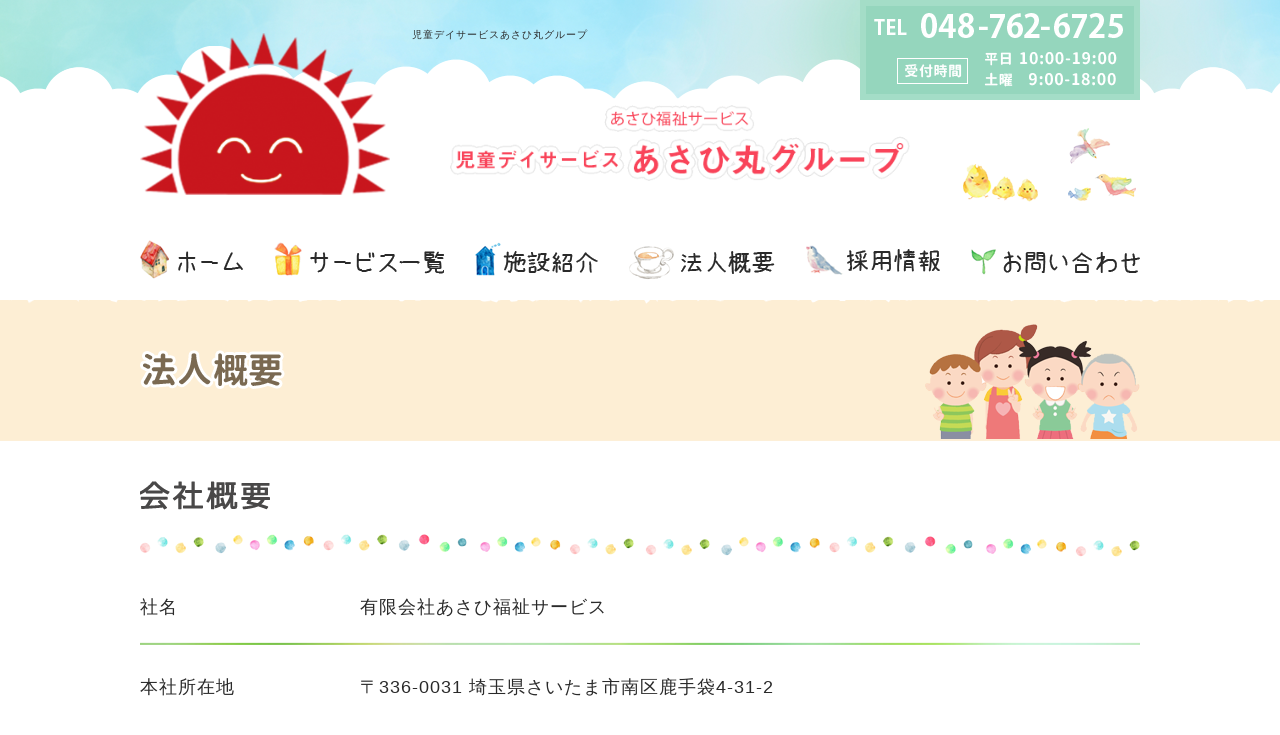

--- FILE ---
content_type: text/html; charset=UTF-8
request_url: http://asahi-shougaishafukushi.com/%e6%b3%95%e4%ba%ba%e6%a6%82%e8%a6%81/
body_size: 7437
content:

<!DOCTYPE html>

<html lang="ja">

<head>
<meta charset="UTF-8" />
<meta name="viewport" content="width=device-width, initial-scale=1">
<meta name="description" content="さいたま市で児童発達支援を利用しようとお考えの方は、【児童デイサービス あさひ丸】にご相談ください。南区、桜区、中央区といった地域の方や近隣の市町村にお住まいの方が利用できます。さいたま市で児童発達支援をお探しなら【児童デイサービス あさひ丸】をご利用ください。">
<title>法人概要 | 児童デイサービスあさひ丸グループ あさひ福祉サービス</title>

<link type="text/css" rel="stylesheet" href="http://asahi-shougaishafukushi.com/wp-content/themes/asahi/css/common.css" media="all" />
<link type="text/css" rel="stylesheet" href="http://asahi-shougaishafukushi.com/wp-content/themes/asahi/css/pc.css" media="all" />
<link type="text/css" rel="stylesheet" href="http://asahi-shougaishafukushi.com/wp-content/themes/asahi/css/sp.css" media="all" />
<link rel="stylesheet" href="http://asahi-shougaishafukushi.com/wp-content/themes/asahi/js/slick/slick.css">
<link rel="stylesheet" href="http://asahi-shougaishafukushi.com/wp-content/themes/asahi/js/slick/slick-theme.css">

<link href="https://maxcdn.bootstrapcdn.com/font-awesome/4.7.0/css/font-awesome.min.css" rel="stylesheet" integrity="sha384-wvfXpqpZZVQGK6TAh5PVlGOfQNHSoD2xbE+QkPxCAFlNEevoEH3Sl0sibVcOQVnN" crossorigin="anonymous">
<link rel="shortcut icon" href="http://asahi-shougaishafukushi.com/wp-content/themes/asahi/favicon.ico" >

<script src="http://ajax.googleapis.com/ajax/libs/jquery/3.2.1/jquery.min.js"></script>
<!-- <script type="text/javascript" src="https://ajax.googleapis.com/ajax/libs/jquery/2.2.0/jquery.min.js"></script> -->
<!-- <script src="http://asahi-shougaishafukushi.com/wp-content/themes/asahi/js/jquery.js" type="text/javascript"></script> -->
<script type="text/javascript" src="https://code.jquery.com/jquery-migrate-1.1.0.js"></script>
<script src="http://asahi-shougaishafukushi.com/wp-content/themes/asahi/js/slick/slick.min.js"></script>

<script type="text/javascript">
$(function() {
    var topBtn = $('#page-top');
    topBtn.hide();
    //スクロールが100に達したらボタン表示
    $(window).scroll(function () {
        if ($(this).scrollTop() > 100) {
            topBtn.fadeIn();
        } else {
            topBtn.fadeOut();
        }
    });
    //スクロールしてトップ
    topBtn.click(function () {
        $('body,html').animate({
            scrollTop: 0
        }, 500);
        return false;
    });
});
</script>


	<script type="text/javascript">
/* Hamburger Navigation Sample */
$(function() {

  /* 開閉ボタンをクリックしたら以下の関数を実行 */
  $('#hamburger-nav-toggle').click(function() {

    /* 開閉ボタンのクラスが'close'（閉じている状態）の場合 */
    if($('#hamburger-nav-toggle').attr("class") == 'hamburger-nav-toggle-btn close') {

      /* ハンバーガーメニューを展開 */
      $('.hamburger-nav-list').slideDown();

      /* さらに、開閉ボタンのクラスから'close'を削除し、'open'を付与する */
      $(this).removeClass("close").addClass("open");
    }

    /* 開閉ボタンのクラスが'close'ではない場合 */
    else {

      /* ハンバーガーメニューを収束 */
      $('.hamburger-nav-list').slideUp(function() {

        /* メニューが収束したのち、開閉ボタンのクラスから'open'を削除し、'close'を付与する */
        $('#hamburger-nav-toggle').removeClass("open").addClass("close");
      });
    }
  }); /* 開閉ボタンをクリックした時の動作はここまで */

  /* ハンバーガーメニューのアンカーをクリックしたら以下の関数を実行 */
  $('.hamburger-nav-list a').click(function() {

    /* 開いている必要はないので、ハンバーガーメニューを収束 */
    $('.hamburger-nav-list').slideUp(function() {

      /* メニューが収束したのち、開閉ボタンのクラスから'open'を削除し、'close'を付与する */
      $('#hamburger-nav-toggle').removeClass("open").addClass("close");
    });
  });

  /* SmoothScroll（おまけ） */
  $('.hamburger-nav-list a').smoothScroll();

});
	</script>

	<!-- /setting -->

<link rel='dns-prefetch' href='//maxcdn.bootstrapcdn.com' />
<link rel='dns-prefetch' href='//fonts.googleapis.com' />
<link rel='dns-prefetch' href='//s.w.org' />
<link href='https://fonts.gstatic.com' crossorigin rel='preconnect' />
<link rel="alternate" type="application/rss+xml" title="児童デイサービスあさひ丸グループ あさひ福祉サービス &raquo; フィード" href="http://asahi-shougaishafukushi.com/feed/" />
<link rel="alternate" type="application/rss+xml" title="児童デイサービスあさひ丸グループ あさひ福祉サービス &raquo; コメントフィード" href="http://asahi-shougaishafukushi.com/comments/feed/" />
		<script type="text/javascript">
			window._wpemojiSettings = {"baseUrl":"https:\/\/s.w.org\/images\/core\/emoji\/2.4\/72x72\/","ext":".png","svgUrl":"https:\/\/s.w.org\/images\/core\/emoji\/2.4\/svg\/","svgExt":".svg","source":{"concatemoji":"http:\/\/asahi-shougaishafukushi.com\/wp-includes\/js\/wp-emoji-release.min.js?ver=4.9.4"}};
			!function(a,b,c){function d(a,b){var c=String.fromCharCode;l.clearRect(0,0,k.width,k.height),l.fillText(c.apply(this,a),0,0);var d=k.toDataURL();l.clearRect(0,0,k.width,k.height),l.fillText(c.apply(this,b),0,0);var e=k.toDataURL();return d===e}function e(a){var b;if(!l||!l.fillText)return!1;switch(l.textBaseline="top",l.font="600 32px Arial",a){case"flag":return!(b=d([55356,56826,55356,56819],[55356,56826,8203,55356,56819]))&&(b=d([55356,57332,56128,56423,56128,56418,56128,56421,56128,56430,56128,56423,56128,56447],[55356,57332,8203,56128,56423,8203,56128,56418,8203,56128,56421,8203,56128,56430,8203,56128,56423,8203,56128,56447]),!b);case"emoji":return b=d([55357,56692,8205,9792,65039],[55357,56692,8203,9792,65039]),!b}return!1}function f(a){var c=b.createElement("script");c.src=a,c.defer=c.type="text/javascript",b.getElementsByTagName("head")[0].appendChild(c)}var g,h,i,j,k=b.createElement("canvas"),l=k.getContext&&k.getContext("2d");for(j=Array("flag","emoji"),c.supports={everything:!0,everythingExceptFlag:!0},i=0;i<j.length;i++)c.supports[j[i]]=e(j[i]),c.supports.everything=c.supports.everything&&c.supports[j[i]],"flag"!==j[i]&&(c.supports.everythingExceptFlag=c.supports.everythingExceptFlag&&c.supports[j[i]]);c.supports.everythingExceptFlag=c.supports.everythingExceptFlag&&!c.supports.flag,c.DOMReady=!1,c.readyCallback=function(){c.DOMReady=!0},c.supports.everything||(h=function(){c.readyCallback()},b.addEventListener?(b.addEventListener("DOMContentLoaded",h,!1),a.addEventListener("load",h,!1)):(a.attachEvent("onload",h),b.attachEvent("onreadystatechange",function(){"complete"===b.readyState&&c.readyCallback()})),g=c.source||{},g.concatemoji?f(g.concatemoji):g.wpemoji&&g.twemoji&&(f(g.twemoji),f(g.wpemoji)))}(window,document,window._wpemojiSettings);
		</script>
		<style type="text/css">
img.wp-smiley,
img.emoji {
	display: inline !important;
	border: none !important;
	box-shadow: none !important;
	height: 1em !important;
	width: 1em !important;
	margin: 0 .07em !important;
	vertical-align: -0.1em !important;
	background: none !important;
	padding: 0 !important;
}
</style>
<link rel='stylesheet' id='sb_instagram_styles-css'  href='http://asahi-shougaishafukushi.com/wp-content/plugins/instagram-feed/css/sb-instagram.min.css?ver=1.8.3' type='text/css' media='all' />
<link rel='stylesheet' id='sb-font-awesome-css'  href='https://maxcdn.bootstrapcdn.com/font-awesome/4.7.0/css/font-awesome.min.css' type='text/css' media='all' />
<link rel='stylesheet' id='twentytwelve-fonts-css'  href='https://fonts.googleapis.com/css?family=Open+Sans:400italic,700italic,400,700&#038;subset=latin,latin-ext' type='text/css' media='all' />
<link rel='stylesheet' id='twentytwelve-style-css'  href='http://asahi-shougaishafukushi.com/wp-content/themes/asahi/style.css?ver=4.9.4' type='text/css' media='all' />
<!--[if lt IE 9]>
<link rel='stylesheet' id='twentytwelve-ie-css'  href='http://asahi-shougaishafukushi.com/wp-content/themes/asahi/css/ie.css?ver=20121010' type='text/css' media='all' />
<![endif]-->
<script type='text/javascript' src='http://asahi-shougaishafukushi.com/wp-includes/js/jquery/jquery.js?ver=1.12.4'></script>
<script type='text/javascript' src='http://asahi-shougaishafukushi.com/wp-includes/js/jquery/jquery-migrate.min.js?ver=1.4.1'></script>
<link rel='https://api.w.org/' href='http://asahi-shougaishafukushi.com/wp-json/' />
<link rel="EditURI" type="application/rsd+xml" title="RSD" href="http://asahi-shougaishafukushi.com/xmlrpc.php?rsd" />
<link rel="wlwmanifest" type="application/wlwmanifest+xml" href="http://asahi-shougaishafukushi.com/wp-includes/wlwmanifest.xml" /> 
<meta name="generator" content="WordPress 4.9.4" />
<link rel="canonical" href="http://asahi-shougaishafukushi.com/%e6%b3%95%e4%ba%ba%e6%a6%82%e8%a6%81/" />
<link rel='shortlink' href='http://asahi-shougaishafukushi.com/?p=30' />
<link rel="alternate" type="application/json+oembed" href="http://asahi-shougaishafukushi.com/wp-json/oembed/1.0/embed?url=http%3A%2F%2Fasahi-shougaishafukushi.com%2F%25e6%25b3%2595%25e4%25ba%25ba%25e6%25a6%2582%25e8%25a6%2581%2F" />
<link rel="alternate" type="text/xml+oembed" href="http://asahi-shougaishafukushi.com/wp-json/oembed/1.0/embed?url=http%3A%2F%2Fasahi-shougaishafukushi.com%2F%25e6%25b3%2595%25e4%25ba%25ba%25e6%25a6%2582%25e8%25a6%2581%2F&#038;format=xml" />
</head>


<body id="pagetop">


<p id="page-top"><a href="#pagetop"><img src="http://asahi-shougaishafukushi.com/wp-content/themes/asahi/img/pagetop.png" alt="ページトップへ"></a></p>

<header class="pc waku">
	<div class="head-in waku">
		<div style="float:right;"><img src="http://asahi-shougaishafukushi.com/wp-content/themes/asahi/img/header_contact_bnr.png" alt="ご相談はこちら"></div>

		<h1>児童デイサービスあさひ丸グループ</h1>
		<div class="logo-area">
			<p class="h-logo01"><a href="http://asahi-shougaishafukushi.com/"><img src="http://asahi-shougaishafukushi.com/wp-content/themes/asahi/img/logo01.png" width="250" alt="さいたま市で児童発達支援なら | あさひ福祉サービス"></a></p>

			<p class="h-logo"><a href="http://asahi-shougaishafukushi.com/"><img src="http://asahi-shougaishafukushi.com/wp-content/themes/asahi/img/logo.png" alt="さいたま市で児童発達支援なら | 児童デイサービス"></a></p>
		</div>
		<div class="h-logo-area">


		</div>
	</div>
	<nav class="waku">
		<ul>
			<li class="gnavi-01">
				<a href="http://asahi-shougaishafukushi.com/" ><img src="http://asahi-shougaishafukushi.com/wp-content/themes/asahi/img/gnav_01.png" alt="ホーム"></a>
			</li>
			<li class="gnavi-02">
				<a href="http://asahi-shougaishafukushi.com/service/" ><img src="http://asahi-shougaishafukushi.com/wp-content/themes/asahi/img/gnav_03.png" alt="サービス一覧"></a>
			</li>
			<li class="gnavi-03">
				<a href="http://asahi-shougaishafukushi.com/shisetsu" ><img src="http://asahi-shougaishafukushi.com/wp-content/themes/asahi/img/gnav_06.png" alt="施設紹介"></a>
			</li>
			<li class="gnavi-04">
				<a href="http://asahi-shougaishafukushi.com/?page_id=30" ><img src="http://asahi-shougaishafukushi.com/wp-content/themes/asahi/img/gnav_04.png" alt="法人概要"></a>
			</li>
			<li class="gnavi-06">
				<a href="http://www.asahifukushi.co.jp/recruit/" target="_blank"><img src="http://asahi-shougaishafukushi.com/wp-content/themes/asahi/img/gnav_saiyo.png" alt="採用情報"></a>
			</li>
			<li class="gnavi-05">
				<a href="http://asahi-shougaishafukushi.com/contact/" ><img src="http://asahi-shougaishafukushi.com/wp-content/themes/asahi/img/gnav_05.png" alt="問い合わせ"></a>
			</li>
		</ul>
	</nav>
</header>

<header class="sp waku">
	<div class="head-in">
		<h1>児童デイサービスあさひ丸グループあさひ福祉サービス</h1>
		<div class="waku">

			<div class="h-logo">

				<p class="logo"><a href="http://asahi-shougaishafukushi.com/"><img src="http://asahi-shougaishafukushi.com/wp-content/themes/asahi/img/logo.png" alt="児童デイサービスあさひ丸グループあさひ福祉サービス"></a></p>
			</div>
			<div class="menu-btn-area">
				<button type="button" id="hamburger-nav-toggle" class="hamburger-nav-toggle-btn close"></button>
				<p class="menu-txt">menu</p>
			</div>
		</div>

		<nav class="hamburger-nav">
			<ul class="hamburger-nav-list">
				<li>
					<a href="http://asahi-shougaishafukushi.com/" >ホーム</a>
				</li>
				<li>
					<a href="http://asahi-shougaishafukushi.com/" >あさひ丸とは</a>
				</li>
				<li>
					<a href="http://asahi-shougaishafukushi.com/service/" >サービス一覧</a>
				</li>
				<li>
					<a href="http://asahi-shougaishafukushi.com/shisetsu/" >施設紹介</a>
				</li>
				<li>
					<a href="http://asahi-shougaishafukushi.com/?page_id=30" >法人概要</a>
				</li>
				<li>
					<a href="http://www.asahifukushi.co.jp/recruit/" target="_blank">採用情報</a>
				</li>
				<li>
					<a href="http://asahi-shougaishafukushi.com/contact/" >問い合わせ</a>
				</li>
			</ul>

   		 </nav><!-- /.hamburger-nav -->

	</div>
</header>

<!-- container STR -->
<div id="container">

<!-- 固定ページスタイルSTR -->
	<div class="kotei">





	<div id="primary" class="site-content">
		<div id="content" role="main">

							

	<article id="post-30" class="post-30 page type-page status-publish hentry">
		<div class="entry-content">
						<div class="houjin">
<div class="ttl-area">
<div class="ttl-in wrap"><img class="alignnone size-full wp-image-31" src="http://ae132g4p09.smartrelease.jp/wp-content/uploads/2018/02/houjin_ttl_001.png" alt="" width="145" height="39" /></div>
</div>
<div class="contents waku"><section class="sec-01">
<h1><img class="alignnone size-full wp-image-37" src="http://asahi-shougaishafukushi.com/wp-content/uploads/2021/01/h-01-ttl.png" alt="" width="133" height="29" /></h1>
<ul>
 	<li>
<p class="koumoku">社名</p>
<p class="naiyou">有限会社あさひ福祉サービス</p>
</li>
 	<li>
<p class="koumoku">本社所在地</p>
<p class="naiyou">〒336-0031 埼玉県さいたま市南区鹿手袋4-31-2</p>
</li>
 	<li>
<p class="koumoku">TEL / FAX</p>
<p class="naiyou">TEL 048-838-1775 / FAX 048-706-2940</p>
</li>
 	<li>
<p class="koumoku">代表取締役</p>
<p class="naiyou">丸山 由紀夫</p>
</li>
 	<li>
<p class="koumoku">設立</p>
<p class="naiyou">平成17年</p>
</li>
 	<li>
<p class="koumoku">従業員数</p>
<p class="naiyou">150名</p>
</li>
 	<li>
<p class="koumoku">業務内容</p>
<p class="naiyou">訪問介護事業所、居宅介護支援事業所運営、児童発達支援、放課後等デイサービス施設運営グループホーム、生活介護事業所、就労継続支援B型事業所、相談支援事業所</p>
</li>
</ul>
</section><section class="sec-02">
<h1><img class="alignnone size-full wp-image-38" src="http://asahi-shougaishafukushi.com/wp-content/uploads/2021/01/h-02-ttl.png" alt="" width="438" height="29" /></h1>
<div class="waku">
<p class="ban r"><a href="http://profile.ameba.jp/asahimaru-sakura/" target="_blank" rel="noopener"><img class="size-full wp-image-35 aligncenter" src="http://ae132g4p09.smartrelease.jp/wp-content/uploads/2018/02/houjin_img_002.png" alt="" width="480" height="162" srcset="http://asahi-shougaishafukushi.com/wp-content/uploads/2018/02/houjin_img_002.png 480w, http://asahi-shougaishafukushi.com/wp-content/uploads/2018/02/houjin_img_002-300x101.png 300w" sizes="(max-width: 480px) 100vw, 480px" /></a></p>

</div>
<div style="text-align: center; margin: 0 auto; margin-top: 90px;"><a href="https://www.instagram.com/explore/tags/%E5%85%90%E7%AB%A5%E3%83%87%E3%82%A4%E3%82%B5%E3%83%BC%E3%83%93%E3%82%B9%E3%81%82%E3%81%95%E3%81%B2%E4%B8%B8/?hl=ja" target="_blank" rel="noopener"><img src="http://asahi-shougaishafukushi.com/imgs/shisetsu/insta_icon.png" alt="インスタ" /></a></div>
</section><!--

<section class="sec-03">
<h1><img src="http://asahi-shougaishafukushi.com/wp-content/uploads/2018/04/houjin_ttl_004.png" alt="" width="123" height="29" class="alignnone size-full wp-image-39" /></h1>
<div class="waku">
<p class="txt">毎年恒例の年末イベント、もちつきとうどん打ち
今年は、バーベキューとパスタ作りを追加しました。24日土曜日、朝から大忙しでてんてこ舞いでした。みんなに忙しい思いをさせて申し訳なく思います。今年から機械を導入しましたが、まだ慣れないので大変でした。28日には、伸し餅づくり。15升分の餅を搗きました。
<div style="float:right"><a href="https://www.instagram.com/asahimaruminami/" target="_blank"><img src="http://asahi-shougaishafukushi.com/imgs/shisetsu/insta_icon.png" alt="インスタ"></a></div>
</div>
</section>-->

</div>
</div>								</div><!-- .entry-content -->
		<div class="entry-meta">
					</div><!-- .entry-meta -->
	</article><!-- #post -->
				
<div id="comments" class="comments-area">

	
	
	
</div><!-- #comments .comments-area -->			
		</div><!-- #content -->
	</div><!-- #primary -->





	</div>
	<!-- 固定ページスタイルEND -->
</div>
<!-- container END -->
<footer>
	<p class="foot-img pc"><img src="http://asahi-shougaishafukushi.com/wp-content/themes/asahi/img/foot_img.png" alt=""></p>
	<div class="foot-in wrap">
		<nav class="waku pc">
			<ul>
				<li class="gnavi-01">
					<a href="http://asahi-shougaishafukushi.com/" ><img src="http://asahi-shougaishafukushi.com/wp-content/themes/asahi/img/gnav_01.png" alt="ホーム"></a>
				</li>
				<!--<li class="gnavi-02">
					<a href="http://asahi-shougaishafukushi.com/" ><img src="http://asahi-shougaishafukushi.com/wp-content/themes/asahi/img/gnav_02.png" alt="あさひ丸とは"></a>
				</li>-->
				<li class="gnavi-02">
					<a href="http://asahi-shougaishafukushi.com/service" ><img src="http://asahi-shougaishafukushi.com/wp-content/themes/asahi/img/gnav_03.png" alt="サービス一覧"></a>
				</li>
				<li class="gnavi-03">
					<a href="http://asahi-shougaishafukushi.com/shisetsu" ><img src="http://asahi-shougaishafukushi.com/wp-content/themes/asahi/img/gnav_06.png" alt="施設紹介"></a>
				</li>
				<li class="gnavi-04">
					<a href="http://asahi-shougaishafukushi.com/?page_id=30" ><img src="http://asahi-shougaishafukushi.com/wp-content/themes/asahi/img/gnav_04.png" alt="法人概要"></a>
				</li>
				<li class="gnavi-05">
					<a href="http://asahi-shougaishafukushi.com/contact" ><img src="http://asahi-shougaishafukushi.com/wp-content/themes/asahi/img/gnav_05.png" alt="問い合わせ"></a>
				</li>
			</ul>
		</nav>

		<div class="foot-bottom waku">
			<div class="info-area l">

				<div class="logo-area">
					<p class="catch">児童デイサービスあさひ丸グループ</p>
					<p class="foot-logo"><a href="http://asahi-shougaishafukushi.com/"><img src="http://asahi-shougaishafukushi.com/wp-content/themes/asahi/img/foot_logo.png" alt="児童デイサービスあさひ丸グループあさひ福祉サービス"></a></p>
					<p class="txt">〒336-0031<br>埼玉県さいたま市南区鹿手袋4-31-2</p>
				</div>
				<div class="conf-area">
					<p class="foot-tel"><a href="tel:0488381775"><img src="http://asahi-shougaishafukushi.com/wp-content/themes/asahi/img/tel.png" alt="tel048-838-1775"></a></p>
					<p class="foot-fax"><img src="http://asahi-shougaishafukushi.com/wp-content/themes/asahi/img/fax.png" alt="fax048-706-2940"></p>
				</div>
			</div>
			<div class="link-area r">
				<div class="link-box waku">
					<ul class="link-list01">
						<li>放課後等デイサービス<br>ガイドラインに基づく<br>自己評価等について </li>
						<li>活動プログラム </li>
					</ul>
					<div class="link-list02-area">
						<ul class="link-list02">
							<li><span style="color: #a4ddc7;">＞　</span><a href="http://asahi-shougaishafukushi.com/wp-content/themes/asahi/img/pdf/maru2503.pdf" target="_blank">あさひ丸</a></li>
							<!--<li><span style="color: #a4ddc7;">＞　</span><a href="http://asahi-shougaishafukushi.com/wp-content/themes/asahi/img/pdf/toda2403.pdf" target="_blank">あさひ丸戸田</a></li>-->
							<li><span style="color: #a4ddc7;">＞　</span><a href="http://asahi-shougaishafukushi.com/wp-content/themes/asahi/img/pdf/sakura2503.pdf" target="_blank">あさひ丸さくら</a></li>
							<!--<li><span style="color: #a4ddc7;">＞　</span><a href="http://asahi-shougaishafukushi.com/wp-content/themes/asahi/img/pdf/mirai2403.pdf" target="_blank">あさひ丸みらい</a></li>-->
							<li><span style="color: #a4ddc7;">＞　</span><a href="http://asahi-shougaishafukushi.com/wp-content/themes/asahi/img/pdf/hiroba2503.pdf" target="_blank">あさひ丸ひろば</a></li>
							<li><span style="color: #a4ddc7;">＞　</span><a href="http://asahi-shougaishafukushi.com/wp-content/themes/asahi/img/pdf/rizumu2503.pdf" target="_blank">あさひ丸リズム</a></li>
							<li><span style="color: #a4ddc7;">＞　</span><a href="http://asahi-shougaishafukushi.com/wp-content/themes/asahi/img/pdf/park2503.pdf" target="_blank">あさひ丸パーク</a></li>
							<li><span style="color: #a4ddc7;">＞　</span><a href="http://asahi-shougaishafukushi.com/wp-content/themes/asahi/img/pdf/shinto2503.pdf" target="_blank">あさひ丸新都心</a></li>
							<li><span style="color: #a4ddc7;">＞　</span><a href="http://asahi-shougaishafukushi.com/wp-content/themes/asahi/img/pdf/hiroba2-2503.pdf" target="_blank">あさひ丸ひろば第二</a></li>
							<li><span style="color: #a4ddc7;">＞　</span><a href="http://asahi-shougaishafukushi.com/wp-content/themes/asahi/img/pdf/toro2503.pdf" target="_blank">あさひ丸宮原・土呂</a></li>
							<li><span style="color: #a4ddc7;">＞　</span><a href="/saitamashi-jidouhattatsushien/">コラム</a></li>
						</ul>
						<ul class="link-list02">
							<li><span style="color: #a4ddc7;">＞　</span><a href="http://asahi-shougaishafukushi.com/wp-content/themes/asahi/img/pdf/p-maru.pdf" target="_blank">あさひ丸</a></li>
							<!--<li><span style="color: #a4ddc7;">＞　</span><a href="http://asahi-shougaishafukushi.com/wp-content/themes/asahi/img/pdf/p-toda.pdf" target="_blank">あさひ丸戸田</a></li>-->
							<li><span style="color: #a4ddc7;">＞　</span><a href="http://asahi-shougaishafukushi.com/wp-content/themes/asahi/img/pdf/p-sakura.pdf" target="_blank">あさひ丸さくら</a></li>
							<!--<li><span style="color: #a4ddc7;">＞　</span><a href="http://asahi-shougaishafukushi.com/wp-content/themes/asahi/img/pdf/p-mirai.pdf" target="_blank">あさひ丸みらい</a></li>-->
							<li><span style="color: #a4ddc7;">＞　</span><a href="http://asahi-shougaishafukushi.com/wp-content/themes/asahi/img/pdf/p-hiroba.pdf" target="_blank">あさひ丸ひろば</a></li>
							<li><span style="color: #a4ddc7;">＞　</span><a href="http://asahi-shougaishafukushi.com/wp-content/themes/asahi/img/pdf/p-rizumu.pdf" target="_blank">あさひ丸リズム</a></li>
							<li><span style="color: #a4ddc7;">＞　</span><a href="http://asahi-shougaishafukushi.com/wp-content/themes/asahi/img/pdf/p-park.pdf" target="_blank">あさひ丸パーク</a></li>
							<li><span style="color: #a4ddc7;">＞　</span><a href="http://asahi-shougaishafukushi.com/wp-content/themes/asahi/img/pdf/p-shinto.pdf" target="_blank">あさひ丸新都心</a></li>
							<li><span style="color: #a4ddc7;">＞　</span><a href="http://asahi-shougaishafukushi.com/wp-content/themes/asahi/img/pdf/p-hiroba2.pdf" target="_blank">あさひ丸ひろば第二</a></li>
							<li><span style="color: #a4ddc7;">＞　</span><a href="http://asahi-shougaishafukushi.com/wp-content/themes/asahi/img/pdf/p-toro.pdf" target="_blank">あさひ丸宮原・土呂</a></li>
							
						</ul>
					</div>
					<ul class="link-list03">
						<li><a href="http://www.asahifukushi.co.jp/recruit/" target="_blank"><img src="http://asahi-shougaishafukushi.com/wp-content/themes/asahi/img/f_recruit_bnr.png" alt="採用情報"></a></li>
					
						
					</ul>
					
				
				</div>
<p class="privacypolicy_link"><a href="http://asahi-shougaishafukushi.com/privacypolicy/">プライバシーポリシー</a></p>
<style type="text/css">
.privacypolicy_link{text-align: right;font-size: 12px;}
.privacypolicy_link a:hover {opacity: 0.7;}
</style>
				<p class="copy">&copy;あさひ福祉サービス. All Rights Reserved.</p>
			</div>
		</div>
	</div>

</footer>

<!-- Instagram Feed JS -->
<script type="text/javascript">
var sbiajaxurl = "http://asahi-shougaishafukushi.com/wp-admin/admin-ajax.php";
</script>
<script type='text/javascript'>
/* <![CDATA[ */
var sb_instagram_js_options = {"sb_instagram_at":"","font_method":"svg"};
/* ]]> */
</script>
<script type='text/javascript' src='http://asahi-shougaishafukushi.com/wp-content/plugins/instagram-feed/js/sb-instagram.min.js?ver=1.8.3'></script>
<script type='text/javascript' src='http://asahi-shougaishafukushi.com/wp-content/themes/asahi/js/navigation.js?ver=20140711'></script>
<script type='text/javascript' src='http://asahi-shougaishafukushi.com/wp-includes/js/wp-embed.min.js?ver=4.9.4'></script>
<!-- Yahoo Code for your Target List -->
<script type="text/javascript" language="javascript">
/* <![CDATA[ */
var yahoo_retargeting_id = 'H22APKEEV6';
var yahoo_retargeting_label = '';
var yahoo_retargeting_page_type = '';
var yahoo_retargeting_items = [{item_id: '', category_id: '', price: '', quantity: ''}];
/* ]]> */
</script>
<script type="text/javascript" language="javascript" src="https://b92.yahoo.co.jp/js/s_retargeting.js"></script>
</body>
</html>

--- FILE ---
content_type: text/css
request_url: http://asahi-shougaishafukushi.com/wp-content/themes/asahi/css/common.css
body_size: 1716
content:
@charset "UTF-8";
/*===========================================================================*/
/*  common  */
/*===========================================================================*/
/* リセット
---------------------------------------------------------------------------- */
html ,body ,div ,span ,applet ,object ,iframe ,h1 ,h2 ,h3 ,h4 ,h5 ,h6 ,p ,blockquote ,pre ,a ,abbr ,acronym ,address ,big ,cite ,code ,del ,dfn ,em ,img ,ins ,kbd ,q ,s ,samp ,small ,strike ,strong ,sub ,sup ,tt ,var ,b ,u ,i ,center ,dl ,dt ,dd ,ol ,ul ,li ,fieldset ,form ,label ,legend ,table ,caption ,tbody ,tfoot ,thead ,tr ,th ,td ,article ,aside ,canvas ,details ,embed ,figure ,figcaption ,footer ,header ,hgroup ,menu ,nav ,output ,ruby ,section ,summary ,time ,mark ,audio ,video {
	margin:0;
	padding:0;
	border:0;
	font-size:100%;
}
article ,aside ,details ,figcaption ,figure ,footer ,header ,hgroup ,menu ,nav ,section {
	display:block;
}
ol ,ul {
	list-style:none;
}
blockquote ,q {
	quotes:none;
}
blockquote:before ,blockquote:after ,q:before ,q:after {
	content:'';
	content:none;
}
table {
	border-collapse:collapse;
	border-spacing:0;
}
table{
	width:100%;
	margin:0 auto 30px;
}
img {
	max-width:100%;
	height:auto;
	line-height:0;
	vertical-align:top;
}


/* 基本スタイル
---------------------------------------------------------------------------- */
html {
	height:100%;
}

@import url(https://fonts.googleapis.com/css?family=Lato:400,700);
@import url(http://fonts.googleapis.com/earlyaccess/notosansjp.css);
@font-face {
  font-family: "Yu Gothic";
  src: local("Yu Gothic Medium");
  font-weight: 400;
}

body {
  font-family: "Yu Gothic";
}
body {
	background:#fff;
	letter-spacing:1px;
	margin:0 !important;
	color:#2a2a2a;
	font-family: "メイリオ", Meiryo, Lato, "Noto Sans JP", "游ゴシック Medium", "游ゴシック体", "Yu Gothic Medium", "Yu Gothic", "ヒラギノ角ゴ ProN", "Hiragino Kaku Gothic ProN", "ＭＳ Ｐゴシック", "MS PGothic", sans-serif;
}

a#top { position: absolute; top: 0px; }
a { text-decoration: none; }
a.alpha { display: block; }
a.alpha:hover { filter: alpha(opacity=70); -moz-opacity:0.7; opacity:0.7; }


.txt-c{
	text-align:center;
}
.txt-r{
	text-align:right;
}
.txt-red{
	color:#ed1c24;
}
a img{
   -webkit-transition: 0.3s ease-in-out;
       -moz-transition: 0.3s ease-in-out;
         -o-transition: 0.3s ease-in-out;
            transition: 0.3s ease-in-out;
}
a img:hover { filter: alpha(opacity=80); -moz-opacity:0.8; opacity:0.8; }

/* Images */
.alignleft {
	float: left;
}
.alignright {
	float: right;
}
.aligncenter {
	display: block;
	margin-left: auto;
	margin-right: auto;
}

.waku{
	overflow: hidden;
	zoom: 1;
	margin-bottom: 10px;
}
@media screen and (max-width:750px) {
	.waku{
		margin-bottom: 0;
	}
}




/* ハック
---------------------------------------------- */
/* letter-spacing hack */
@media screen {
  body {

  }

  br {
		letter-spacing:0;
  }
}
/* height100% hack */
body > #container {
	height:auto;
}

/* リンク
---------------------------------------------- */
a {
	color:#2a2a2a;
	overflow:hidden;
	outline:none;
	text-decoration: underline;
	transition: all .3s;
}
a:hover {
	color:#2a2a2a;
	text-decoration: none;
}


/* その他
---------------------------------------------- */
.youtube iframe{
  width: 100%;
}
.entry-content iframe{
  width: 100%;
}

.ggmap {
position: relative;
padding-bottom: 56.25%;
padding-top: 30px;
height: 0;
overflow: hidden;
}

.ggmap iframe,
.ggmap object,
.ggmap embed {
position: absolute;
top: 0;
left: 0;
width: 100%;
height: 100%;
}

.video-container {
    position: relative;
    padding-bottom: 56.25%;
    padding-top: 30px;
    height: 0;
    overflow: hidden;
	margin-bottom:30px;
}

.video-container iframe,
.video-container object,
.video-container embed {
    position: absolute;
    top: 0;
    left: 0;
    width: 100%;
    height: 100%;
}

.by-author{
	display:none;
}
.nocomments{
	display:none;
}
.widget_recent_entries .post-date,
.widget_rss .rss-date {
	color: #aaa;
	font-size: 11px;
	font-size: 0.785714286rem;
	margin-left: 12px;
	margin-left: 0.857142857rem;
}


--- FILE ---
content_type: text/css
request_url: http://asahi-shougaishafukushi.com/wp-content/themes/asahi/css/pc.css
body_size: 5557
content:
/*---------- 幅750pxからの指定 ----------*/
@media screen and (min-width:751px) {
.sp{
	display:none;
}
body{
	font-size:18px;
	line-height:2;
	color:#2a2a2a;
	background:#fff;
}
.l{
	float:left;
}
.r{
	float:right;
}
#page-top a{
	display:block;
	position:fixed;
	bottom:5px;
	right:5px;
	z-index:9999;
}

.wrap{
	width:1000px;
}


/* ヘッダースタイル
---------------------------------------------- */
header {
	width:100%;
	min-width:1000px;
	min-height:270px;
	background:#fff url("../img/head_bg.png") no-repeat top center;
}
header .head-in{
	width:1000px;
	margin:0 auto;
}
header .head-in h1{
	box-sizing:border-box;
	padding:25px 0;
	margin:0 auto 35px;
	text-align:center;
	font-size:10px;
	font-weight:normal;
}
header .head-in .logo-area{
	position: relative;
	height: 90px;
	margin-bottom: 45px;
}
header .head-in .logo-area .h-logo{
	/*box-sizing:border-box;*/
	/*padding:0;*/
	/*margin:0 auto 45px;*/
	/*text-align:center;*/
	position: absolute;
	left: 54%;
	transform: translateX(-50%);
}
header .head-in .logo-area .h-logo01{
	position: absolute;
	bottom: 0;
	left: 0;
}
header .head-in .logo-area .h-logo01 img{
	width: 250px;
}










header nav{
	width:1000px;
	height:40px;
	margin: 0 auto;
}
header nav ul{
	width:100%;
	box-sizing:border-box;
	padding:0;
	display: -webkit-box;
    display: -ms-flexbox;
	display: flex;
	-webkit-box-pack: justify;
    -ms-flex-pack: justify;
	justify-content: space-between;
}
header nav ul li{
	/*float:left;*/
	/*margin-left: 10px;*/
}
header nav ul li.gnavi-01{
	/*width:181px;*/
}
header nav ul li.gnavi-02{
	/*width:220px;*/
}
header nav ul li.gnavi-03{
	/*width:150px;*/
}
header nav ul li.gnavi-04{
	/*width:198px;*/
}
header nav ul li.gnavi-05{
	/*width:193px;*/
}
header nav ul li.gnavi-06{
	/*width:193px;*/
}
header nav ul li a{
	text-align:center;
	width:100%;
	height:40px;
	display:block;
}


/* フッタースタイル
---------------------------------------------- */
footer{
	width:100%;
	min-width:1000px;
	boxs-zing:border-box;
	padding:0 0 20px;
	position:relative;
}
footer .foot-img{
	margin-left:-680px;
	position:absolute;
	top:100px;
	left:50%;
	z-index:9998;
}
footer .copy{
	text-align:right;
	font-size:12px;
}
footer .foot-in{
	margin: 0 auto;
}
footer nav{
	width:1000px;
	height:40px;
	margin: 0 auto 50px;
}
footer nav ul{
	width:100%;
	box-sizing:border-box;
	padding:0;
	display: -webkit-box;
    display: -ms-flexbox;
	display: flex;
	-webkit-box-pack: justify;
    -ms-flex-pack: justify;
	justify-content: space-between;
}
footer nav ul li{
	/*float:left;*/
}
footer nav ul li.gnavi-01{
	/*width:181px;*/
}
footer nav ul li.gnavi-02{
	/*width:220px;*/
}
footer nav ul li.gnavi-03{
	/*width:208px;*/
}
footer nav ul li.gnavi-04{
	/*width:198px;*/
}
footer nav ul li.gnavi-05{
	/*width:193px;*/
}
footer nav ul li a{
	text-align:center;
	width:100%;
	height:40px;
	display:block;
}


footer .foot-bottom .info-area{
	margin-bottom:20px;
}
footer .foot-bottom .conf-area .foot-tel{
	margin-bottom:10px;
}
footer .foot-bottom .info-area .logo-area .catch{
	display:inline-block;
	margin-bottom:10px;
	font-size:12px;
	color:#fff;
	box-sizing:border-box;
	background:#a4ddc7;
	padding:0 10px;
	line-height:24px;
	border-radius: 10px;		/* CSS3草案 */
	-webkit-border-radius: 10px;	/* Safari,Google Chrome用 */
	-moz-border-radius: 10px;	/* Firefox用 */
}
footer .foot-bottom .info-area .logo-area .foot-logo{
	margin-bottom:10px;
}
footer .foot-bottom .info-area .logo-area .txt{
	margin-bottom:20px;
}

footer .foot-bottom .link-area{
	width:380px;
}
footer .foot-bottom .link-area .link-box{
	width:100%;
	margin-bottom:100px;
}
footer .foot-bottom .link-area .link-box .link-list01{
	width: 100%;
	display: flex;
	font-size: 11px;
}
footer .foot-bottom .link-area .link-box .link-list01 > li{
	display: flex;
	width:50%;
	margin-right:1%;
}
footer .foot-bottom .link-area .link-box .link-list01 > li::before{
	content: '>> ';
}
footer .foot-bottom .link-area .link-box .link-list02-area{
	width: 100%;
	display: flex;
	justify-content: space-between;
	font-size: 11px;
}
footer .foot-bottom .link-area .link-box .link-list02{
	float:left;
	width:50%;
	margin-right:1%;
	margin-top: 30px;
}
footer .foot-bottom .link-area .link-box .link-list02:last-child{
	margin-right:0;
}
footer .foot-bottom .link-area .link-box .link-list02 li{
	font-size:13px;
	margin-bottom:10px;
}
footer .foot-bottom .link-area .link-box .link-list03{
	float:left;
	width:50%;
	margin-right:1%;
	margin-top: 30px;
}
footer .foot-bottom .link-area .link-box .link-list03:last-child{
	margin-right:0;
}
footer .foot-bottom .link-area .link-box .link-list03 li{
	font-size:13px;
	margin-bottom:10px;
}
/* container
---------------------------------------------- */
#container{
	width:100%;
	min-width:1000px;
	min-height:800px;
	padding:0 0 300px;
	box-sizing:border-box;
	background:url("../img/foot_bg.png") no-repeat bottom center;
}
/* 固定ページ共通
---------------------------------------------- */
.kotei{
	width:100%;
}
.kotei .ttl-area{
	width:100%;
	height:141px;
	background:url("../img/kotei_bg_001.png") repeat-x top center;
}
.kotei .ttl-area .ttl-in{
	margin:0 auto;
	padding:50px 0;
	box-sizing:border-box;
	background:url("../img/kotei_bg_002.png") no-repeat bottom right;

}
.kotei .contents{
	width:1000px;
	margin:0 auto;
	padding:40px 0;
	box-sizing:border-box;
}
/* 記事ページ共通
---------------------------------------------- */
.kiji{
	width:100%;
}
.kiji .wrap{
	margin:0 auto;
	padding:50px 0;
	box-sizing:border-box;
}
.kiji .ttl-area{
	width:100%;

	background:url("../img/kotei_bg_001.png") repeat-x top center;

}
.kiji .ttl-area .ttl-in{
	margin:0 auto;
	width:1000px;
	height:141px;
	box-sizing:border-box;
	padding:50px 0 0;
	font-size:30px;
	color:#7a6952;
	background:url("../img/kotei_bg_002.png") no-repeat bottom right;

}
.kiji .site-content{
	float:left;
	width:680px;
	box-sizing:border-box;
	padding:10px;
	background:#fff;
	border-radius: 10px;		/* CSS3草案 */
	-webkit-border-radius: 10px;	/* Safari,Google Chrome用 */
	-moz-border-radius: 10px;	/* Firefox用 */
}
.kiji #side-bar{
	float:right;
	width:280px;
	margin:0 auto;
	padding:0 0 50px;
	box-sizing:border-box;
}
.kiji #side-bar .widget_search{
	background:#eee8cf;
	border-radius: 10px;		/* CSS3草案 */
	-webkit-border-radius: 10px;	/* Safari,Google Chrome用 */
	-moz-border-radius: 10px;	/* Firefox用 */
}
.kiji #side-bar .widget .widget-title{
	background:#f9445a;
	box-sizing:border-box;
	padding:5px 10px;
	color:#fff;
}
.kiji #side-bar .widget ul li{
	box-sizing:border-box;
	padding:10px 0;
	border-bottom:1px dotted #666;
}
.kiji .site-content article{
	margin-bottom:60px;
}
.kiji .site-content .entry-content{
	margin-bottom:30px;
}
.kiji .site-content .entry-content p{
	margin-bottom:30px;
}
/* 投稿ページ共通
---------------------------------------------- */
.entry-title{
	font-size:24px;
	font-weight:bold;
	box-sizing:border-box;
	padding:0 0 20px;
	margin-bottom:30px;
	background:url("../img/line.png") no-repeat bottom left;
}
#side-bar .widget{
	margin-bottom:30px;
	box-sizing:border-box;
	padding:10px;
	background:#fff;
	border-radius: 10px;		/* CSS3草案 */
	-webkit-border-radius: 10px;	/* Safari,Google Chrome用 */
	-moz-border-radius: 10px;	/* Firefox用 */
}


/* トップページ
---------------------------------------------- */
.main-v{
	width:100%;
	background:url("../img/main_bg.png") repeat-x top center;
	padding:40px 0;
	box-sizing:border-box;
	text-align:center;
	margin:0 auto;
}
.main-v .slider{
	width: 1000px;
	margin: 0 auto;
}

.top .sec-01{
	width:100%;
	background:#fff url("../img/top_bg_001.png") no-repeat bottom center;
	padding:60px 0 140px;
	box-sizing:border-box;
	text-align:center;
	margin:0 auto;
}
.top .sec-01 h1{
	margin:0 auto 30px;
}
.top .sec-01 .img{
	margin:0 auto 30px;
}
.top .sec-01 .img-txt{
	margin:0 auto;
}


.top .sec-02{
	width:100%;
	height:807px;
	background:#fff url("../img/top_bg_002.png") repeat-x top center;
	padding:60px 0 124px;
	box-sizing:border-box;
}
.top .sec-02 h1{
	text-align:center;
	margin:0 auto 40px;
}
.top .sec-02 .box-area{
	margin:0 auto 30px;
}
.top .sec-02 .box-area .box{
	width:485px;
	height:311px;
	background:url("../img/top_bg_003.png") no-repeat center center;
	padding:15px 25px 25px 15px;
	box-sizing:border-box;
	font-size:15px;
}
.top .sec-02 .box-area .box h2{
	padding:30px 0 25px;
	box-sizing:border-box;
}
.top .sec-02 .box-area .box .con-area{
	width:230px;
}
.top .sec-02 .box-area .box .txt{

}
.top .sec-02 .box-area .box .photo{

}

.top .sec-02 ul{
	margin:0 auto;
}
.top .sec-02 ul li{
	float:left;
	width:240px;
	margin:0 13px 0 0;
}
.top .sec-02 ul li:last-child{
	margin:0;
}


.top .sec-03{
	width:100%;
	background:url("../img/top_bg_004.png") repeat-x bottom center;
	padding:60px 0 100px;
	box-sizing:border-box;
}
.top .sec-03 h1{
	text-align:center;
	margin:0 auto 40px;
}
.top .sec-03 ul{
	margin:0 auto;
	box-sizing:border-box;
	height:250px;
	padding:0 50px 0 0;
	overflow-y:scroll;
}
.top .sec-03 ul li{
	width:100%;
	margin:0 auto;
	box-sizing:border-box;
	padding:20px 0;
	background:url("../img/top_bg_005.png") no-repeat bottom left;
}
.top .sec-03 ul li .ttl{
	font-size:18px;
}



.top .sec-04{
	width:100%;
	padding:60px 0 0;
	box-sizing:border-box;
}
.top .sec-04 h1{
	text-align:center;
	margin:0 auto 40px;
}
.top .sec-04 .box-area{
	margin:0 auto;
}
.top .sec-04 .box-area .box{
	width:465px;
}
.top .sec-04 .box-area .box-02{
	width:515px;
}

/* 法人概要ページ
---------------------------------------------- */
.houjin .sec-01{
	margin-bottom:80px;
}
.houjin .sec-01 h1{
	box-sizing:border-box;
	padding:0 0 40px;
	margin-bottom:10px;
	background:url("../img/line.png") no-repeat bottom center;
}
.houjin .sec-01 ul{
	width:100%;

}
.houjin .sec-01 ul li{
	width:100%;
	padding:22px 0;
	box-sizing:border-box;
	overflow: hidden;
	zoom: 1;
	background:url("../img/houjin_bg_001.png") no-repeat bottom left;
}
.houjin .sec-01 ul li .koumoku{
	width:220px;
	float:left;
}
.houjin .sec-01 ul li .naiyou{
	width:780px;
	float:right;
}
.houjin .sec-02{
	margin-bottom:80px;
}
.houjin .sec-02 h1{
	box-sizing:border-box;
	padding:0 0 40px;
	margin-bottom:60px;
	background:url("../img/line.png") no-repeat bottom center;
}

.houjin .sec-03{
	margin-bottom:0px;
}
.houjin .sec-03 h1{
	box-sizing:border-box;
	padding:0 0 40px;
	margin-bottom:30px;
	background:url("../img/line.png") no-repeat bottom center;
}
/* まるのいえページ
---------------------------------------------- */
.marunoie .sec-01{
	margin-bottom:80px;
}
.marunoie .sec-01 h1{
	box-sizing:border-box;
	padding:0 0 40px;
	margin-bottom:20px;
	background:url("../img/line.png") no-repeat bottom center;
}
.marunoie .sec-01 .txt{
	margin-bottom:30px;
}
.marunoie .sec-01 .img-area ul li{
	width:320px;
	float:left;
	margin-right:20px;
}
.marunoie .sec-01 .img-area ul li:last-child{
	margin-right:0px;
}
.marunoie .sec-02{
	margin-bottom:80px;
}
.marunoie .sec-02 h1{
	box-sizing:border-box;
	padding:0 0 40px;
	margin-bottom:30px;
	background:url("../img/line.png") no-repeat bottom center;
}
.marunoie .sec-02 .txt{
	padding:20px;
	box-sizing:border-box;
	width:100%;
	background:#eee8cf;
	border-radius: 10px;		/* CSS3草案 */
	-webkit-border-radius: 10px;	/* Safari,Google Chrome用 */
	-moz-border-radius: 10px;	/* Firefox用 */
}

.marunoie .sec-03{
	margin-bottom:80px;
}
.marunoie .sec-03 h1{
	box-sizing:border-box;
	padding:0 0 40px;
	margin-bottom:30px;
	background:url("../img/line.png") no-repeat bottom center;
}
.marunoie .sec-03 .txt{

}

.marunoie .sec-04{
	margin-bottom:0px;
}
.marunoie .sec-04 h1{
	box-sizing:border-box;
	padding:0 0 40px;
	margin-bottom:30px;
	background:url("../img/line.png") no-repeat bottom center;
}
.marunoie .sec-04 .txt-area{
	width:680px;
}
.marunoie .sec-04 .txt-area .txt{
	margin-bottom:30px;
}
.marunoie .sec-04 .ryoukin-area{
	width:280px;
}
.marunoie .sec-04 .ryoukin-area ul{
	width:100%;

}
.marunoie .sec-04 .ryoukin-area ul li{
	width:100%;
	padding:22px 0;
	box-sizing:border-box;
	overflow: hidden;
	zoom: 1;
	background:url("../img/houjin_bg_001.png") no-repeat bottom left;
}
.marunoie .sec-04 .ryoukin-area ul li .koumoku{
	width:180px;
	float:left;
}
.marunoie .sec-04 .ryoukin-area ul li .naiyou{
	width:100px;
	float:right;
}

/* 元気の家ページ
---------------------------------------------- */
.genkimura .sec-01{
	margin-bottom:80px;
}
.genkimura .sec-01 h1{
	box-sizing:border-box;
	padding:0 0 40px;
	margin-bottom:20px;
	background:url("../img/line.png") no-repeat bottom center;
}
.genkimura .sec-01 .txt{
	width:530px;
}
.genkimura .sec-01 .img{
	width:440px;
}
.genkimura .sec-02{
	margin-bottom:80px;
}
.genkimura .sec-02 h1{
	box-sizing:border-box;
	padding:0 0 40px;
	margin-bottom:20px;
	background:url("../img/line.png") no-repeat bottom center;
}
.genkimura .sec-02 .txt{
	margin-bottom:15px;
}
.genkimura .sec-02 .img{
	width:440px;
}
.genkimura .sec-02 .txt-02{
	width:540px;
	box-sizing:border-box;
	padding:20px;
	background:#eee8cf;
	border-radius: 10px;		/* CSS3草案 */
	-webkit-border-radius: 10px;	/* Safari,Google Chrome用 */
	-moz-border-radius: 10px;	/* Firefox用 */
}

.genkimura .sec-03{
	margin-bottom:80px;
}
.genkimura .sec-03 h1{
	box-sizing:border-box;
	padding:0 0 40px;
	margin-bottom:20px;
	background:url("../img/line.png") no-repeat bottom center;
}
.genkimura .sec-03 .txt{
	margin-bottom:15px;
}
.genkimura .sec-03 .txt-box{
	width:100%;
	box-sizing:border-box;
	padding:20px;
	background:#eee8cf;
	border-radius: 10px;		/* CSS3草案 */
	-webkit-border-radius: 10px;	/* Safari,Google Chrome用 */
	-moz-border-radius: 10px;	/* Firefox用 */
}
.genkimura .sec-03 .txt-box .txt-02{
	margin-bottom:30px;
}
.genkimura .sec-03 .txt-box .txt-03{
	font-size:15px;
}

.genkimura .sec-04{
	margin-bottom:0;
}
.genkimura .sec-04 h1{
	box-sizing:border-box;
	padding:0 0 40px;
	margin-bottom:20px;
	background:url("../img/line.png") no-repeat bottom center;
}


/* 放課後等デイサービスページ
---------------------------------------------- */
.houkago .sec-01{
	margin-bottom:80px;
}
.houkago .sec-01 h1{
	box-sizing:border-box;
	padding:0 0 40px;
	margin-bottom:20px;
	background:url("../img/line.png") no-repeat bottom center;
}
.houkago .sec-01 .txt{
	margin-bottom:30px;
}
.houkago .sec-01 .img{
	width:480px;
}
.houkago .sec-01 .img-02{
	width:480px;
	text-align:center;
	box-sizing:border-box;
	padding:20px 0 0;
}
.houkago .sec-02{
	margin-bottom:80px;
}
.houkago .sec-02 h1{
	box-sizing:border-box;
	padding:0 0 40px;
	margin-bottom:20px;
	background:url("../img/line.png") no-repeat bottom center;
}
.houkago .sec-02 ul{
	width:100%;

}
.houkago .sec-02 ul li{
	width:100%;
	padding:22px 0;
	box-sizing:border-box;
	overflow: hidden;
	zoom: 1;
	background:url("../img/houjin_bg_001.png") no-repeat bottom left;
}
.houkago .sec-02 ul li .koumoku{
	width:26%;
	float:left;
}
.houkago .sec-02  ul li .naiyou{
	width:70%;
	float:right;
}

.houkago .sec-03{
	margin-bottom:80px;
}
.houkago .sec-03 h1{
	box-sizing:border-box;
	padding:0 0 40px;
	margin-bottom:20px;
	background:url("../img/line.png") no-repeat bottom center;
}



.houkago .sec-04{
	margin-bottom:80px;
}
.houkago .sec-04 h1{
	box-sizing:border-box;
	padding:0 0 40px;
	margin-bottom:20px;
	background:url("../img/line.png") no-repeat bottom center;
}



.houkago .sec-05{
	margin-bottom:80px;
}
.houkago .sec-05 h1{
	box-sizing:border-box;
	padding:0 0 40px;
	margin-bottom:20px;
	background:url("../img/line.png") no-repeat bottom center;
}
.houkago .sec-05 .txt{
	margin-bottom:30px;
}
.houkago .sec-05 .box-area{
	margin-bottom:20px;
}
.houkago .sec-05 .box{
	width:480px;
}
.houkago .sec-05 .box .img{
	width:214px;
}
.houkago .sec-05 .box .con-area{
	width:246px;
}
.houkago .sec-05 .box .con-area h2{
	font-size:18px;
	margin-bottom:10px;
	line-height:1.5;
}
.houkago .sec-05 .box .con-area .txt-02{
	font-size:14px;
	margin-bottom:10px;
}

.houkago .sec-04 h2{
	padding-left: 15px;
    font-size: 1.2rem;
    color: #5e5252;
    float: leftl;
    float: left;
    clear: both;
    margin-top: 60px;
	}
	
	.houkago .sec-04 ul.schedule{margin-bottom:60px;}
	.houkago .sec-04 ul.schedule li{
		float: left;
    padding-right: 15px;
    background: #a4ddc7;
    padding: 15px;
    font-weight: bold;
    color: #fff;
    margin-right: 15px;
    font-size: 16px;
    letter-spacing: 0.2em;
    width: 270px;
    text-align: center;
    /* border-radius: 10px; */
    /* -webkit-border-radius: 10px; */
    -moz-border-radius: 10px;
    /* -webkit-border-top-left-radius: 10px; */
    /* -webkit-border-top-right-radius: 20px; */
    border-radius: -webkit-border-top-left-radius: 10px;
    -webkit-border-top-right-radius: 20px;
    -webkit-border-bottom-right-radius: 30px;
    -webkit-border-bottom-left-radius: 40px;
    -moz-border-radius-topleft: 10px;
    -moz-border-radius-topright: 20px;
    -moz-border-radius-bottomright: 30px;
    -moz-border-radius-bottomleft: 40px;
    }
    
    	.houkago .sec-04 ul.schedule li a{
    color: #795837;
    text-decoration: none;
    }
	
.houkago .sec-04 .flow{
	text-align: center;
    border: 4px solid #8BC34A;
		background: #f8fff0;
    padding: 10px;
    width: 46%;
    margin: 0 auto;
		margin-bottom: 40px;
		font-size: 14px;
    margin-top: 40px;
	}

	.houkago .sec-04 .scroll table{
		width: 100%;
    text-align: center;
    border-collapse: collapse;
    border-top: 1px dotted rgba(0,0,0,.1);
    border-left: 1px dotted rgba(0,0,0,.1);
    border-right: 1px dotted rgba(0,0,0,.1);
    border-bottom: 1px dotted rgba(0,0,0,.1);
	}

	.houkago .sec-04 .scroll table thead{
		color: #f39800;
		padding: 30px;
	}

	.houkago .sec-04 .scroll table  tbody tr td p {
    font-size: 14px;
    font-size: 0.9rem;
    line-height: 20px;
    line-height: 2rem;
    padding: 20px;
    text-align:left;
}

.houkago .sec-04 .scroll table  tbody tr td p.ttl {
    font-weight: bold;
    font-size: 1.25rem;
    margin-bottom: -20px;
    }
    
 .houkago .sec-04 .scroll table tbody tr td.left{    
 width: 30%;
 }


.houkago .sec-04 .scroll table  tbody tr td span {
    font-size: 14px;
    font-size: 1rem;
    line-height: 20px;
    line-height: 2rem;
    padding: 20px;
    font-weight:bold;
    margin-bottom:5px;
    color: #f39800;
}




	.houkago .sec-04 .scroll table tbody tr td {
    border-top: 1px dotted rgba(0,0,0,.1);
    border-left: 1px dotted rgba(0,0,0,.1);
}

	.houkago .sec-04 .scroll table tbody tr:nth-of-type(1) {
    background: #faf6e5;
    background-position: center center;
    background-repeat: repeat;
}
	.houkago .sec-04 .scroll table tbody tr:nth-of-type(3) {
   background: #faf6e5;
    background-position: center center;
    background-repeat: repeat;
}
	.houkago .sec-04 .scroll table tbody tr:nth-of-type(5) {
    background: #faf6e5;
    background-position: center center;
    background-repeat: repeat;
}
	.houkago .sec-04 .scroll table tbody tr:nth-of-type(7) {
    background: #faf6e5;
    background-position: center center;
    background-repeat: repeat;
}


.houkago .sec-04 .scroll table tbody tr:nth-of-type(2) {
    background: #faf6e5;
    background-position: center center;
    background-repeat: repeat;
}
	.houkago .sec-04 .scroll table tbody tr:nth-of-type(4) {
    background: #faf6e5;
        background-position: center center;
    background-repeat: repeat;
}
	.houkago .sec-04 .scroll table tbody tr:nth-of-type(6) {
   background: #faf6e5;
    background-position: center center;
    background-repeat: repeat;
}



	.houkago .sec-05{
	margin-bottom:80px;
}
.houkago .sec-05 h1{
	box-sizing:border-box;
	padding:0 0 40px;
	margin-bottom:20px;
	background:url("../img/line.png") no-repeat bottom center;
}
.houkago .sec-05 .img-area ul li{
	width:280px;
	float:left;
	margin-right:60px;
}
.houkago .sec-05 .img-area ul li:last-child{
	margin-right:0px;
}

	.houkago .sec-05 .flow{
	text-align: center;
    border: 4px solid #8BC34A;

    background: #f8fff0;
    padding: 10px;
    width: 46%;
    margin: 0 auto;
		margin-bottom: 40px;
		font-size: 14px;
    margin-top: 40px;
	}

	.houkago .sec-05 .scroll table{
		width: 100%;
    text-align: center;
    border-collapse: collapse;
	}

	.houkago .sec-05 .scroll table thead{
		color: #f39800;
		padding: 30px;
	}

	.houkago .sec-05 .scroll table  tbody tr td p {
    font-size: 14px;
    font-size: 1rem;
    line-height: 20px;
    line-height: 2rem;
    padding: 20px;
		text-align: left;

}

	.houkago .sec-05 .scroll table  tbody td span {
    font-weight: bold;
}



	.houkago .sec-05 .scroll table tbody tr td {
    border-top: 1px dotted rgba(0,0,0,.1);
    border-left: 1px dotted rgba(0,0,0,.1);
}

	.houkago .sec-05 .scroll table tbody tr:nth-of-type(1) {
    background-image: url(http://asahi-shougaishafukushi.com/imgs/bg-flows.jpg);
    background-position: center center;
    background-repeat: no-repeat;
}
	.houkago .sec-05 .scroll table tbody tr:nth-of-type(2) {
    background-image: url(http://asahi-shougaishafukushi.com/imgs/bg-flows2.jpg);
    background-position: center center;
    background-repeat: no-repeat;
}
	.houkago .sec-05 .scroll table tbody tr:nth-of-type(3) {
    background-image: url(http://asahi-shougaishafukushi.com/imgs/bg-flows.jpg);
    background-position: center center;
    background-repeat: no-repeat;
}
	.houkago .sec-05 .scroll table tbody tr:nth-of-type(4) {
    background-image: url(http://asahi-shougaishafukushi.com/imgs/bg-flows2.jpg);
    background-position: center center;
    background-repeat: no-repeat;
}
	.houkago .sec-05 .scroll table tbody tr:nth-of-type(5) {
    background-image: url(http://asahi-shougaishafukushi.com/imgs/bg-flows.jpg);
    background-position: center center;
    background-repeat: no-repeat;
}




/* 施設ページ
---------------------------------------------- */
.shisetsu .sec-01{
	margin-bottom:80px;
}
.shisetsu .sec-01 h1{
	box-sizing:border-box;
	padding:0 0 40px;
	margin-bottom:20px;
	background:url("../img/line.png") no-repeat bottom center;
}
	
.shisetsu .sec-01 h1 span{
	float: right;
    height: 30px;
    width: 30px;
    padding-right: 50px;
}
	
	
	
.shisetsu .sec-01 .txt{
	margin-bottom:30px;
}
.shisetsu .sec-01 .img{
	width:480px;
}
.shisetsu .sec-01 .img-02{
	width:480px;
	text-align:center;
	box-sizing:border-box;
	padding:20px 0 0;
}
.shisetsu .sec-02{
	margin-bottom:80px;
}
.shisetsu .sec-02 h1{
	box-sizing:border-box;
	padding:0 0 40px;
	margin-bottom:20px;
	background:url("../img/line.png") no-repeat bottom center;
}
.shisetsu .sec-02 ul{
	width:100%;

}
.shisetsu .sec-02 ul li{
	width:100%;
	padding:22px 0;
	box-sizing:border-box;
	overflow: hidden;
	zoom: 1;
	background:url("../img/houjin_bg_001.png") no-repeat bottom left;
}
.shisetsu .sec-02 ul li .koumoku{
	width:26%;
	float:left;
}
.shisetsu .sec-02  ul li .naiyou{
	width:70%;
	float:right;
}

.shisetsu .sec-03{
	margin-bottom:80px;
}
.shisetsu .sec-03 h1{
	box-sizing:border-box;
	padding:0 0 40px;
	margin-bottom:20px;
	background:url("../img/line.png") no-repeat bottom center;
}



.shisetsu .sec-04{
	margin-bottom:80px;
}
.shisetsu .sec-04 h1{
	box-sizing:border-box;
	padding:0 0 40px;
	margin-bottom:20px;
	background:url("../img/line.png") no-repeat bottom center;
}



.shisetsu .sec-05{
	margin-bottom:80px;
	float: left;
	width: 100%;
}
.shisetsu .sec-05 h1{
	box-sizing:border-box;
	padding:0 0 40px;
	margin-bottom:20px;
	background:url("../img/line.png") no-repeat bottom center;
	font-size:27px;
}
	
	.shisetsu .sec-05 h1 span{
	float: right;
    height: 35px;
    width: 267px;
    padding-right: 220px;
}x
.shisetsu .sec-05 .txt{
	margin-bottom:30px;
}
.shisetsu .sec-05 .info{
	padding:66px;
	background:url("../img/shisetsu_info.png") no-repeat;
	margin-bottom: 30px;

}
.shisetsu .sec-05 .info h2{
	font-size:1.1rem;

}
.shisetsu .sec-05 .info p{
	font-size:1rem;
	line-height: 1.8em;

}
.shisetsu .sec-05 .box-area{
	margin-bottom:20px;
}
.shisetsu .sec-05 .box{
	width:480px;
}
.shisetsu .sec-05 .box .img{
	width:214px;
}
.shisetsu .sec-05 .box .con-area{
	width:246px;
}
.shisetsuo .sec-05 .box .con-area h2{
	font-size:18px;
	margin-bottom:10px;
	line-height:1.5;
}
.shisetsu .sec-05 .box .con-area .txt-02{
	font-size:14px;
	margin-bottom:10px;
}

	.shisetsu .sec-05 ul{
		margin-bottom: 270px;
		overflow: hidden;
		margin-bottom: 50px;
}
		.shisetsu .sec-05 ul li{
			float:left;
			margin-right: 10px;
			margin-bottom: 10px;

}

	.shisetsu .sec-05 ul li .last{
			float:left;
			margin-right: 0;

}

	
	.shisetsu .sec-06{
		margin-bottom: 340px;
    margin-top: -250px;
		margin-left: 10px;
	}
	
	.shisetsu .sec-06 .box .con-area .txt-02{
	font-size:14px;
	margin-bottom:10px;
}

	.shisetsu .sec-06 ul{
		margin-bottom: 270px;

}
		.shisetsu .sec-06 ul li{
			float:left;
			margin-right: 4px;
			margin-bottom: 10px;
			border: 1px dashed #ccc;
			padding: 9px;
			    background: #fadb7c;
			text-decoration: none;
			font-size: 12px;

}
	
	.shisetsu .sec-06 ul li a{
			
			text-decoration: none;
			

}

	.shisetsu .sec-06 ul li .last{
			float:left;
			margin-right: 0;

}
	
	.shisetsu .sec-07{
		margin-bottom: 460px;
    margin-top: -250px;
		margin-left: 10px;
	}
	
	.shisetsu .sec-07 .box .con-area .txt-02{
	font-size:14px;
	margin-bottom:10px;
}

	.shisetsu .sec-07 ul{
		margin-bottom: 270px;

}
		.shisetsu .sec-07 ul li{
			float:left;
			margin-right: 4px;
			margin-bottom: 10px;
			border: 1px dashed #ccc;
			padding: 9px;
			    background: #e2f294;
			text-decoration: none;
			font-size: 12px;

}
	
	.shisetsu .sec-07 ul li a{
			
			text-decoration: none;
			

}

	.shisetsu .sec-07 ul li .last{
			float:left;
			margin-right: 0;

}




/* 児童発達支援ページ
---------------------------------------------- */
.jidouhattatu .sec-01{
	margin-bottom:80px;
}

.jidouhattatu .sec-04 ul.schedule{margin-bottom:60px;}
	.jidouhattatu .sec-04 ul.schedule li{
		float: left;
    padding-right: 15px;
    background: #a4ddc7;
    padding: 15px;
    font-weight: bold;
    color: #fff;
    margin-right: 15px;
    font-size: 16px;
    letter-spacing: 0.2em;
    width: 270px;
    text-align: center;
    /* border-radius: 10px; */
    /* -webkit-border-radius: 10px; */
    -moz-border-radius: 10px;
    /* -webkit-border-top-left-radius: 10px; */
    /* -webkit-border-top-right-radius: 20px; */
    border-radius: -webkit-border-top-left-radius: 10px;
    -webkit-border-top-right-radius: 20px;
    -webkit-border-bottom-right-radius: 30px;
    -webkit-border-bottom-left-radius: 40px;
    -moz-border-radius-topleft: 10px;
    -moz-border-radius-topright: 20px;
    -moz-border-radius-bottomright: 30px;
    -moz-border-radius-bottomleft: 40px;
    }
    
    	.jidouhattatu .sec-04 ul.schedule li a{
    color: #795837;
    text-decoration: none;
    }



.jidouhattatu .sec-01 h1{
	box-sizing:border-box;
	padding:0 0 40px;
	margin-bottom:20px;
	background:url("../img/line.png") no-repeat bottom center;
}
.jidouhattatu .sec-01 .txt{
	margin-bottom:30px;
}
.jidouhattatu .sec-01 .img{
	width:480px;
}
.jidouhattatu .sec-01 .img-02{
	width:480px;
	text-align:center;
	box-sizing:border-box;
	padding:20px 0 0;
}

.jidouhattatu .sec-02{
	margin-bottom:80px;
}
.jidouhattatu .sec-02 h1{
	box-sizing:border-box;
	padding:0 0 40px;
	margin-bottom:20px;
	background:url("../img/line.png") no-repeat bottom center;
}
.jidouhattatu .sec-02 ul{
	width:100%;

}
.jidouhattatu .sec-02 ul li{
	width:100%;
	padding:22px 0;
	box-sizing:border-box;
	overflow: hidden;
	zoom: 1;
	background:url("../img/houjin_bg_001.png") no-repeat bottom left;
}
.jidouhattatu .sec-02 ul li .koumoku{
	width:26%;
	float:left;
}
.jidouhattatu .sec-02  ul li .naiyou{
	width:70%;
	float:right;
}

.jidouhattatu .sec-03{
	margin-bottom:80px;
}
.jidouhattatu .sec-03 h1{
	box-sizing:border-box;
	padding:0 0 40px;
	margin-bottom:20px;
	background:url("../img/line.png") no-repeat bottom center;
}

.jidouhattatu .sec-04{
	margin-bottom:80px;
}
.jidouhattatu .sec-04 h1{
	box-sizing:border-box;
	padding:0 0 40px;
	margin-bottom:20px;
	background:url("../img/line.png") no-repeat bottom center;
}

.jidouhattatu .sec-04 h2{
	clear:both;
	padding-top:60px;
}

.jidouhattatu .sec-04 .img-area ul li{
	width:280px;
	float:left;
	margin-right:60px;
}
.jidouhattatu .sec-04 .img-area ul li:last-child{
	margin-right:0px;
}

	.jidouhattatu .sec-04 .flow{
	text-align: center;
    border: 4px solid #8BC34A;
		background: #f8fff0;
    padding: 10px;
    width: 46%;
    margin: 0 auto;
		margin-bottom: 40px;
		font-size: 14px;
    margin-top: 40px;
	}

	.jidouhattatu .sec-04 .scroll table{
		width: 100%;
    text-align: center;
    border-collapse: collapse;
	}

	.jidouhattatu .sec-04 .scroll table thead{
		color: #f39800;
		padding: 30px;
	}

	.jidouhattatu .sec-04 .scroll table  tbody tr td p {
    font-size: 14px;
    font-size: 1rem;
    line-height: 20px;
    line-height: 2rem;
    padding: 20px;
}



	.jidouhattatu .sec-04 .scroll table tbody tr td {
    border-top: 1px dotted rgba(0,0,0,.1);
    border-left: 1px dotted rgba(0,0,0,.1);
}

	.jidouhattatu .sec-04 .scroll table tbody tr:nth-of-type(1) {
    background-image: url(http://asahi-shougaishafukushi.com/imgs/bg-flow.jpg);
    background-position: center center;
    background-repeat: no-repeat;
}
	.jidouhattatu .sec-04 .scroll table tbody tr:nth-of-type(3) {
    background-image: url(http://asahi-shougaishafukushi.com/imgs/bg-flow.jpg);
    background-position: center center;
    background-repeat: no-repeat;
}
	.jidouhattatu .sec-04 .scroll table tbody tr:nth-of-type(5) {
    background-image: url(http://asahi-shougaishafukushi.com/imgs/bg-flow.jpg);
    background-position: center center;
    background-repeat: no-repeat;
}


	.jidouhattatu .sec-05{
	margin-bottom:80px;
}
.jidouhattatu .sec-05 h1{
	box-sizing:border-box;
	padding:0 0 40px;
	margin-bottom:20px;
	background:url("../img/line.png") no-repeat bottom center;
}
.jidouhattatu .sec-05 .img-area ul li{
	width:280px;
	float:left;
	margin-right:60px;
}
.jidouhattatu .sec-05 .img-area ul li:last-child{
	margin-right:0px;
}

	.jidouhattatu .sec-05 .flow{
	text-align: center;
    border: 4px solid #8BC34A;

    background: #f8fff0;
    padding: 10px;
    width: 46%;
    margin: 0 auto;
		margin-bottom: 40px;
		font-size: 14px;
    margin-top: 40px;
	}

	.jidouhattatu .sec-05 .scroll table{
		width: 100%;
    text-align: center;
    border-collapse: collapse;
	}

	.jidouhattatu .sec-05 .scroll table thead{
		color: #f39800;
		padding: 30px;
	}

	.jidouhattatu .sec-05 .scroll table  tbody tr td p {
    font-size: 14px;
    font-size: 0.9rem;
    line-height: 20px;
    line-height: 2rem;
    padding: 20px;
		text-align: left;

}

.jidouhattatu .sec-05 .scroll table  tbody tr td p.ttl {
    font-weight:bold;
    font-size:1.25rem;
    margin-bottom: -20px;

}


	.jidouhattatu .sec-05 .scroll table  tbody td span {
    font-weight: bold;
    color: #8b611b;
}



	.jidouhattatu .sec-05 .scroll table tbody tr td {
    border-top: 1px dotted rgba(0,0,0,.1);
    border-left: 1px dotted rgba(0,0,0,.1);
}

	.jidouhattatu .sec-05 .scroll table tbody tr td.left {
    width:30%;
    }



	.jidouhattatu .sec-05 .scroll table tbody tr:nth-of-type(1) {
    background: #faf6e5;
    background-position: center center;
    background-repeat: repeat;
}
	.jidouhattatu .sec-05 .scroll table tbody tr:nth-of-type(2) {
    background: #faf6e5;
    background-position: center center;
    background-repeat: repeat;
}
	.jidouhattatu .sec-05 .scroll table tbody tr:nth-of-type(3) {
    background: #faf6e5;
    background-position: center center;
    background-repeat: repeat;
}
	.jidouhattatu .sec-05 .scroll table tbody tr:nth-of-type(4) {
    background: #faf6e5;
        background-position: center center;
    background-repeat: repeat;
}
	.jidouhattatu .sec-05 .scroll table tbody tr:nth-of-type(5) {
    background: #faf6e5;
        background-position: center center;
    background-repeat: repeat;
}
	.jidouhattatu .sec-05 .scroll table tbody tr:nth-of-type(6) {
   background: #faf6e5;
    background-position: center center;
    background-repeat: repeat;
}
	.jidouhattatu .sec-05 .scroll table tbody tr:nth-of-type(7) {
    background: #faf6e5;
    background-position: center center;
    background-repeat: repeat;
}





/*サービス一覧ページ
---------------------------------------------------------------------*/
.service .sec-01{
	width:100%;
	height:807px;
	background:#fff url("../img/top_bg_002.png") repeat-x top center;
	padding:60px 0 124px;
	box-sizing:border-box;
}
.service .sec-01 h1{
	text-align:center;
	margin:0 auto 40px;
}
.service .sec-01 .box-area{
	margin:0 auto 30px;
}
.service .sec-01 .box-area .box{
	width:485px;
	height:311px;
	background:url("../img/top_bg_003.png") no-repeat center center;
	padding:15px 25px 25px 15px;
	box-sizing:border-box;
	font-size:15px;
}
.service .sec-01 .box-area .box h2{
	padding:30px 0 25px;
	box-sizing:border-box;
}
.service .sec-01 .box-area .box .con-area{
	width:230px;
}
.service .sec-01 .box-area .box .txt{

}
.service .sec-01 .box-area .box .photo{

}

.service .sec-01 ul{
	margin:0 auto;
}
.service .sec-01 ul li{
	float:left;
	width:240px;
	margin:0 13px 0 0;
}
.service .sec-01 ul li:last-child{
	margin:0;
}




}


--- FILE ---
content_type: text/css
request_url: http://asahi-shougaishafukushi.com/wp-content/themes/asahi/css/sp.css
body_size: 3937
content:
/*==================================================================*/
/* レスポンシブルスタイル*/
/*==================================================================*/
/*---------- 幅750pxまでの指定 ----------*/
@media screen and (max-width:750px) {
.pc{
	display:none;
}
body{
	font-size:14px;
	line-height:1.6;
	color:#2a2a2a;
	background:#fff;
}
.l{
	float:none;
}
.r{
	float:none;
}
#page-top{
	display:block;
	width:40px;
	position:fixed;
	bottom:5px;
	right:5px;
	z-index:9999;
}

.wrap{
	width:92%;
}

/* ヘッダースタイル
---------------------------------------------- */
header {
	width:100%;
	background:#fff;
}
header .head-in{
	width:100%;
	box-sizing:border-box;
}
header .head-in h1{
	font-size:9px;
	box-sizing:border-box;
	padding:5px 10px;
	font-weight:normal;
	color:#fff;
	background:#f9445a;
}
header .head-in .h-logo{
	float:left;
	width:85%;
	box-sizing:border-box;
	padding:10px 15px;
	border-right:1px dotted #666;
}
.menu-btn-area{
	float:right;
	width:14%;
	height:50px;
	background:#fff;
	text-align:center;

	box-sizing:border-box;
}
.menu-btn-area .menu-txt{
	font-size:8px;
	color:#f9445a;
	margin-top:-14px;
}
.hamburger-nav-toggle-btn {
	background:#fff;
	color:#f9445a;
	border:none;
	line-height:40px;
}
.hamburger-nav-toggle-btn.close::before, .hamburger-nav-toggle-btn.open::before {
	font-family: 'FontAwesome';
}
.hamburger-nav-toggle-btn.open::before {
	content: '\f00d';
}
.hamburger-nav-toggle-btn.close::before {
	content: '\f0c9';
}

.hamburger-nav-list {
	display: none;
	list-style: none;
	margin: 0;
	padding: 0;
	background: #fff;
}
.hamburger-nav-list > li {
	border-bottom: 1px dotted #92a424;
	padding: 10px;
	box-sizing:border-box;
}
.hamburger-nav-list > li a {
	display: block;

	text-decoration: none;
	text-align:left;
}


/* フッタースタイル
---------------------------------------------- */
footer{
	width:100%;
	boxs-zing:border-box;
	padding:0 0 10px;
	position:relative;
}

footer .copy{
	text-align:center;
	font-size:10px;
}
footer .foot-in{
	margin: 0 auto;
}

footer .foot-bottom .info-area{
	margin-bottom:30px;
}
footer .foot-bottom .conf-area .foot-tel{
	margin-bottom:10px;
}
footer .foot-bottom .info-area .logo-area .catch{
	display:inline-block;
	margin-bottom:5px;
	font-size:10px;
	color:#fff;
	box-sizing:border-box;
	background:#a4ddc7;
	padding:0 5px;
	line-height:18px;
	border-radius: 10px;		/* CSS3草案 */
	-webkit-border-radius: 10px;	/* Safari,Google Chrome用 */
	-moz-border-radius: 10px;	/* Firefox用 */
}
footer .foot-bottom .info-area .logo-area .foot-logo{
	margin-bottom:5px;
}
footer .foot-bottom .info-area .logo-area .txt{
	margin-bottom:10px;
}

footer .foot-bottom .link-area{
	width:100%;
}
footer .foot-bottom .link-area .link-box{
	width:100%;
	margin-bottom:20px;
}
footer .foot-bottom .link-area .link-box .link-list01{
	width: 100%;
	display: flex;
	font-size: 11px;
}
footer .foot-bottom .link-area .link-box .link-list01 > li::before{
	content: '>> ';
}
footer .foot-bottom .link-area .link-box .link-list01 li{
	display: flex;
	font-size:10px;
	width:48%;
	margin-bottom:5px;
}
footer .foot-bottom .link-area .link-box .link-list02-area{
	width: 100%;
	display: flex;
}
footer .foot-bottom .link-area .link-box .link-list02{
	float:none;
	width:48%;
}

footer .foot-bottom .link-area .link-box .link-list02 li{
	font-size:10px;
	margin-bottom:5px;
}
footer .foot-bottom .link-area .link-box .link-list03{
	float:none;
	width:auto;
	margin-right:1%;
}

footer .foot-bottom .link-area .link-box .link-list03 li{
	font-size:10px;
	margin-bottom:5px;
}
/* container
---------------------------------------------- */
#container{
	width:100%;
	padding:0 0 150px;
	box-sizing:border-box;
	background:url("../img/foot_bg.png") no-repeat bottom center;
	background-size:150%;
}

/* 固定ページ共通
---------------------------------------------- */
.kotei{
	width:100%;
}
.kotei .ttl-area{
	width:100%;
	background:#fdedd3 url("../img/kotei_bg_001.png") repeat-x top center;

}
.kotei .ttl-area .ttl-in{
	margin:0 auto;
	padding:25px 0;
	box-sizing:border-box;
	background:url("../img/kotei_bg_002.png") no-repeat bottom right;
	background-size:25%;
}
.kotei .contents{
	width:92%;
	margin:0 auto;
	padding:20px 0;
	box-sizing:border-box;
}
.kotei .marunoie .ttl-area .ttl-in img{
	max-width:197px;
}
.kotei .genkimura .ttl-area .ttl-in img{
	max-width:234px;
}
.kotei .jidouhattatu .ttl-area .ttl-in img{
	max-width:108px;
}
.kotei .houkago .ttl-area .ttl-in img{
	max-width:180px;
}
.kotei .houjin .ttl-area .ttl-in img{
	max-width:73px;
}


/* 記事ページ共通
---------------------------------------------- */
.kiji{
	width:100%;
}
.kiji .wrap{
	margin:0 auto;
	padding:30px 0;
	box-sizing:border-box;
}
.kiji .ttl-area{
	width:100%;
	background:url("../img/kotei_bg_001.png") repeat-x top center;

}
.kiji .ttl-area .ttl-in{
	margin:0 auto;
	width:92%;
	padding:25px 0;
	box-sizing:border-box;
	background:url("../img/kotei_bg_002.png") no-repeat bottom right;
	background-size:25%;

}
.kiji .site-content{
	float:none;
	width:100%;
	box-sizing:border-box;
	padding:10px;
	background:#fff;
	border-radius: 10px;		/* CSS3草案 */
	-webkit-border-radius: 10px;	/* Safari,Google Chrome用 */
	-moz-border-radius: 10px;	/* Firefox用 */
}
.kiji #side-bar{
	float:none;
	width:100%;
	margin:0 auto;
	padding:0 0 30px;
	box-sizing:border-box;
}
.kiji #side-bar .widget_search{
	background:#eee8cf;
	border-radius: 10px;		/* CSS3草案 */
	-webkit-border-radius: 10px;	/* Safari,Google Chrome用 */
	-moz-border-radius: 10px;	/* Firefox用 */
}
.kiji #side-bar .widget .widget-title{
	background:#f9445a;
	box-sizing:border-box;
	padding:5px;
	color:#fff;
	text-align:center;
}
.kiji #side-bar .widget ul li{
	box-sizing:border-box;
	padding:10px 0;
	border-bottom:1px dotted #666;
}
.kiji .site-content article{
	margin-bottom:30px;
}
.kiji .site-content .entry-content{
	margin-bottom:30px;
}
.kiji .site-content .entry-content p{
	margin-bottom:15px;
}

/* 投稿ページ共通
---------------------------------------------- */
.entry-title{
	font-size:18px;
	font-weight:bold;
	box-sizing:border-box;
	padding:0 0 10px;
	margin-bottom:20px;
	background:url("../img/top_bg_004.png") no-repeat bottom left;
	background-size:140%;
}
#side-bar .widget{
	margin-bottom:20px;
	box-sizing:border-box;
	padding:0px;
	background:#fff;
	border-radius: 10px;		/* CSS3草案 */
	-webkit-border-radius: 10px;	/* Safari,Google Chrome用 */
	-moz-border-radius: 10px;	/* Firefox用 */
}



/* トップページ
---------------------------------------------- */
.main-v{
	width:100%;
	background:#fdedd3;
	padding:3px;
	box-sizing:border-box;
	text-align:center;
}

.top .sec-01{
	width:100%;
	padding:20px 10px;
	box-sizing:border-box;
	text-align:center;
	margin:0 auto;
}
.top .sec-01 h1{
	width:161px;
	margin:0 auto 15px;
}
.top .sec-01 .img{
	margin:0 auto 15px;
}
.top .sec-01 .img-txt{
	margin:0 auto;
}



.top .sec-02{
	width:100%;
	background:#fff url("../img/top_bg_002_sp.png") repeat;
	padding:30px 0;
	box-sizing:border-box;
}
.top .sec-02 h1{
	width:147px;
	text-align:center;
	margin:0 auto 20px;
}
.top .sec-02 .box-area{
	margin:0 auto 15px;
}
.top .sec-02 .box-area .box{
	display:block;
	width:100%;
	margin:0 auto 15px;
	background:#fff;
	padding:15px;
	box-sizing:border-box;
	border-radius: 10px;		/* CSS3草案 */
	-webkit-border-radius: 10px;	/* Safari,Google Chrome用 */
	-moz-border-radius: 10px;	/* Firefox用 */
}
.top .sec-02 .box-area .box h2{
	padding:0 0 10px;
	box-sizing:border-box;
}
.top .sec-02 .box-area .box .con-area{
	width:60%;
	float:left;
}
.top .sec-02 .box-area .box .txt{
	padding:0 0 10px;
	box-sizing:border-box;
}
.top .sec-02 .box-area .box .photo{
	width:35%;
	float:right;
}

.top .sec-02 ul{
	margin:0 auto;
}
.top .sec-02 ul li{
	width:48%;
	float:left;
	margin:0 1% 10px;
}




.top .sec-03{
	width:100%;
	background:url("../img/top_bg_004.png") repeat-x bottom center;
	padding:30px 0 50px;
	box-sizing:border-box;
}
.top .sec-03 h1{
	width:82px;
	text-align:center;
	margin:0 auto;
}
.top .sec-03 ul{
	margin:0 auto;
	box-sizing:border-box;
	padding:10px;
}
.top .sec-03 ul li{
	width:100%;
	margin:0 auto;
	box-sizing:border-box;
	padding:10px 0;
	background:url("../img/top_bg_005.png") no-repeat bottom left;
}
.top .sec-03 ul li .ttl{
	font-size:16px;
}





.top .sec-04{
	width:100%;
	padding:30px 0 0;
	box-sizing:border-box;
}
.top .sec-04 h1{
	width:141px;
	text-align:center;
	margin:0 auto 20px;
}
.top .sec-04 .box-area{
	margin:0 auto;
}
.top .sec-04 .box-area .box{
	width:100%;
	margin:0 auto 10px;
}
.top .sec-04 .box-area .box-02{
	width:100%;
	margin:0 auto 10px;
}
.top .sec-04 .box-area .box-02 .img-02{
	width:49%;
	float:left;
}
.top .sec-04 .box-area .box-02 .img-03{
	width:49%;
	float:right;
}


/* 法人概要ページ
---------------------------------------------- */
.houjin .sec-01{
	margin-bottom:40px;
}
.houjin .sec-01 h1{
	box-sizing:border-box;
	padding:0 0 10px;
	margin-bottom:10px;
	background:url("../img/line.png") no-repeat bottom center;
	background-size:100%;
}
.houjin .sec-01 ul{
	width:100%;

}
.houjin .sec-01 ul li{
	width:100%;
	padding:10px 0;
	box-sizing:border-box;
	overflow: hidden;
	zoom: 1;
	background:url("../img/houjin_bg_001.png") no-repeat bottom left;
	background-size:100%;
}
.houjin .sec-01 ul li .koumoku{
	width:20%;
	float:left;
}
.houjin .sec-01 ul li .naiyou{
	width:78%;
	float:right;
}
.houjin .sec-02{
	margin-bottom:40px;
}
.houjin .sec-02 h1{
	box-sizing:border-box;
	padding:0 0 10px;
	margin-bottom:20px;
	background:url("../img/line.png") no-repeat bottom center;
	background-size:100%;
}
.houjin .sec-02 .ban{
	margin-bottom:10px;
}
.houjin .sec-03{
	margin-bottom:0px;
}
.houjin .sec-03 h1{
	box-sizing:border-box;
	padding:0 0 10px;
	margin-bottom:20px;
	background:url("../img/line.png") no-repeat bottom center;
	background-size:100%;
}
.houjin .sec-01 h1 img{
	width:61px;
}
.houjin .sec-02 h1 img{
	width:136px;
}
.houjin .sec-03 h1 img{
	width:92px;
}

/* まるのいえページ
---------------------------------------------- */
.marunoie .sec-01{
	margin-bottom:40px;
}
.marunoie .sec-01 .catch{
	margin-bottom:20px;
}
.marunoie .sec-01 h1{
	box-sizing:border-box;
	padding:0 0 10px;
	margin-bottom:10px;
	background:url("../img/line.png") no-repeat bottom center;
	background-size:100%;
}
.marunoie .sec-01 .txt{
	margin-bottom:20px;
}
.marunoie .sec-01 .img-area ul li{
	width:100%;
	margin-bottom:10px;
}
.marunoie .sec-01 .img-area ul li img{
	width:100%;
}
.marunoie .sec-01 .img-area ul li:last-child{
	margin-bottom:0px;
}
.marunoie .sec-02{
	margin-bottom:40px;
}
.marunoie .sec-02 h1{
	box-sizing:border-box;
	padding:0 0 10px;
	margin-bottom:20px;
	background:url("../img/line.png") no-repeat bottom center;
	background-size:100%;
}
.marunoie .sec-02 .txt{
	padding:10px;
	box-sizing:border-box;
	width:100%;
	background:#eee8cf;
	border-radius: 10px;		/* CSS3草案 */
	-webkit-border-radius: 10px;	/* Safari,Google Chrome用 */
	-moz-border-radius: 10px;	/* Firefox用 */
}

.marunoie .sec-03{
	margin-bottom:40px;
}
.marunoie .sec-03 h1{
	box-sizing:border-box;
	padding:0 0 10px;
	margin-bottom:20px;
	background:url("../img/line.png") no-repeat bottom center;
	background-size:100%;
}
.marunoie .sec-03 .txt{

}

.marunoie .sec-04{
	margin-bottom:0px;
}
.marunoie .sec-04 h1{
	box-sizing:border-box;
	padding:0 0 10px;
	margin-bottom:20px;
	background:url("../img/line.png") no-repeat bottom center;
	background-size:100%;
}
.marunoie .sec-04 .txt-area{
	width:100%;
	margin-bottom:20px;
}
.marunoie .sec-04 .txt-area .txt{
	margin-bottom:20px;
}
.marunoie .sec-04 .ryoukin-area{
	width:100%;
}
.marunoie .sec-04 .ryoukin-area ul{
	width:100%;

}
.marunoie .sec-04 .ryoukin-area ul li{
	width:100%;
	padding:10px 0;
	box-sizing:border-box;
	overflow: hidden;
	zoom: 1;
	background:url("../img/houjin_bg_001.png") no-repeat bottom left;
	background-size:100%;
}
.marunoie .sec-04 .ryoukin-area ul li .koumoku{
	width:40%;
	float:left;
}
.marunoie .sec-04 .ryoukin-area ul li .naiyou{
	width:60%;
	float:right;
}

.marunoie .sec-01 h1 img{
	width:250px;
}
.marunoie .sec-02 h1 img{
	width:125px;
}
.marunoie .sec-03 h1 img{
	width:93px;
}
.marunoie .sec-04 h1 img{
	width:139px;
}

/* 元気の家ページ
---------------------------------------------- */
.genkimura .sec-01{
	margin-bottom:40px;
}
.genkimura .sec-01 h1{
	box-sizing:border-box;
	padding:0 0 10px;
	margin-bottom:20px;
	background:url("../img/line.png") no-repeat bottom center;
	background-size:100%;
}
.genkimura .sec-01 .txt{
	width:100%;
	margin-bottom:20px;
}
.genkimura .sec-01 .img{
	width:100%;
}
.genkimura .sec-02{
	margin-bottom:40px;
}
.genkimura .sec-02 h1{
	box-sizing:border-box;
	padding:0 0 10px;
	margin-bottom:20px;
	background:url("../img/line.png") no-repeat bottom center;
	background-size:100%;
}
.genkimura .sec-02 .txt{
	margin-bottom:10px;
}
.genkimura .sec-02 .img{
	width:100%;
	margin-bottom:20px;
}
.genkimura .sec-02 .txt-02{
	width:100%;
	box-sizing:border-box;
	padding:10px;
	background:#eee8cf;
	border-radius: 10px;		/* CSS3草案 */
	-webkit-border-radius: 10px;	/* Safari,Google Chrome用 */
	-moz-border-radius: 10px;	/* Firefox用 */
}

.genkimura .sec-03{
	margin-bottom:40px;
}
.genkimura .sec-03 h1{
	box-sizing:border-box;
	padding:0 0 10px;
	margin-bottom:20px;
	background:url("../img/line.png") no-repeat bottom center;
	background-size:100%;
}
.genkimura .sec-03 .txt{
	margin-bottom:10px;
}
.genkimura .sec-03 .txt-box{
	width:100%;
	box-sizing:border-box;
	padding:10px;
	background:#eee8cf;
	border-radius: 10px;		/* CSS3草案 */
	-webkit-border-radius: 10px;	/* Safari,Google Chrome用 */
	-moz-border-radius: 10px;	/* Firefox用 */
}
.genkimura .sec-03 .txt-box .txt-02{
	margin-bottom:10px;
}
.genkimura .sec-03 .txt-box .txt-03{
	font-size:10px;
}

.genkimura .sec-04{
	margin-bottom:0;
}
.genkimura .sec-04 h1{
	box-sizing:border-box;
	padding:0 0 10px;
	margin-bottom:20px;
	background:url("../img/line.png") no-repeat bottom center;
	background-size:100%;
}

.genkimura .sec-01 h1 img{
	width:93px;
}
.genkimura .sec-02 h1 img{
	width:125px;
}
.genkimura .sec-03 h1 img{
	width:93px;
}
.genkimura .sec-04 h1 img{
	width:139px;
}



/* 放課後等デイサービスページ
---------------------------------------------- */
.houkago .sec-01{
	margin-bottom:40px;
}
.houkago .sec-01 h1{
	box-sizing:border-box;
	padding:0 0 10px;
	margin-bottom:20px;
	background:url("../img/line.png") no-repeat bottom center;
	background-size:100%;
}
.houkago .sec-01 .txt{
	margin-bottom:15px;
}
.houkago .sec-01 .img{
	width:100%;
	margin-bottom:15px;
}
.houkago .sec-01 .img-02{
	width:100%;
	text-align:center;
	box-sizing:border-box;
	padding:20px 0 0;
}
.houkago .sec-02{
	margin-bottom:40px;
}
.houkago .sec-02 h1{
	box-sizing:border-box;
	padding:0 0 10px;
	margin-bottom:20px;
	background:url("../img/line.png") no-repeat bottom center;
	background-size:100%;
}
.houkago .sec-02 ul{
	width:100%;

}
.houkago .sec-02 ul li{
	width:100%;
	padding:22px 0;
	box-sizing:border-box;
	overflow: hidden;
	zoom: 1;
	background:url("../img/houjin_bg_001.png") no-repeat bottom left;
	background-size:100%;
}
.houkago .sec-02 ul li .koumoku{
	width:26%;
	float:left;
}
.houkago .sec-02  ul li .naiyou{
	width:70%;
	float:right;
}

.houkago .sec-03{
	margin-bottom:40px;
}
.houkago .sec-03 h1{
	box-sizing:border-box;
	padding:0 0 10px;
	margin-bottom:20px;
	background:url("../img/line.png") no-repeat bottom center;
	background-size:100%;
}



.houkago .sec-04{
	margin-bottom:40px;
}
.houkago .sec-04 h1{
	box-sizing:border-box;
	padding:0 0 10px;
	margin-bottom:20px;
	background:url("../img/line.png") no-repeat bottom center;
	background-size:100%;
}



.houkago .sec-05{
	margin-bottom:40px;
}
.houkago .sec-05 h1{
	box-sizing:border-box;
	padding:0 0 10px;
	margin-bottom:20px;
	background:url("../img/line.png") no-repeat bottom center;
	background-size:100%;
}
.houkago .sec-05 .txt{
	margin-bottom:15px;
}
.houkago .sec-05 .box-area{

}
.houkago .sec-05 .box{
	width:100%;
	margin-bottom:20px;
}
.houkago .sec-05 .box .img{
	width:48%;
	float:left;
}
.houkago .sec-05 .box .con-area{
	width:48%;
	float:right;
}
.houkago .sec-05 .box .con-area h2{
	font-size:15px;
	margin-bottom:10px;
	line-height:1.5;
}
.houkago .sec-05 .box .con-area .txt-02{
	font-size:12px;
	margin-bottom:10px;
}

.houkago .sec-01 h1 img{
	width:202px;
}
.houkago .sec-02 h1 img{
	width:93px;
}
.houkago .sec-03 h1 img{
	width:109px;
}
.houkago .sec-04 h1 img{
	width:92px;
}
.houkago .sec-05 h1 img{
	width:92px;
}

/* 児童発達支援ページ
---------------------------------------------- */
.jidouhattatu .sec-01{
	margin-bottom:40px;
}
.jidouhattatu .sec-01 h1{
	box-sizing:border-box;
	padding:0 0 10px;
	margin-bottom:20px;
	background:url("../img/line.png") no-repeat bottom center;
	background-size:100%;
}
.jidouhattatu .sec-01 .txt{
	margin-bottom:15px;
}
.jidouhattatu .sec-01 .img{
	width:100%;
}
.jidouhattatu .sec-01 .img-02{
	width:100%;
	text-align:center;
	box-sizing:border-box;
	padding:20px 0 0;
}

.jidouhattatu .sec-02{
	margin-bottom:40px;
}
.jidouhattatu .sec-02 h1{
	box-sizing:border-box;
	padding:0 0 10px;
	margin-bottom:20px;
	background:url("../img/line.png") no-repeat bottom center;
	background-size:100%;
}
.jidouhattatu .sec-02 ul{
	width:100%;

}
.jidouhattatu .sec-02 ul li{
	width:100%;
	padding:10px 0;
	box-sizing:border-box;
	overflow: hidden;
	zoom: 1;
	background:url("../img/houjin_bg_001.png") no-repeat bottom left;
	background-size:100%;
}
.jidouhattatu .sec-02 ul li .koumoku{
	width:26%;
	float:left;
}
.jidouhattatu .sec-02  ul li .naiyou{
	width:70%;
	float:right;
}

.jidouhattatu .sec-03{
	margin-bottom:40px;
}
.jidouhattatu .sec-03 h1{
	box-sizing:border-box;
	padding:0 0 10px;
	margin-bottom:20px;
	background:url("../img/line.png") no-repeat bottom center;
	background-size:100%;
}

.jidouhattatu .sec-04{
	margin-bottom:0px;
}
.jidouhattatu .sec-04 h1{
	box-sizing:border-box;
	padding:0 0 10px;
	margin-bottom:20px;
	background:url("../img/line.png") no-repeat bottom center;
	background-size:100%;
}

.jidouhattatu .sec-01 h1 img{
	width:125px;
}
.jidouhattatu .sec-02 h1 img{
	width:93px;
}
.jidouhattatu .sec-03 h1 img{
	width:92px;
}
.jidouhattatu .sec-04 h1 img{
	width:102px;
}


/*サービス紹介ページ
----------------------------------------------------------------*/
.service .sec-01{
	width:100%;
	background:#fff url("../img/top_bg_002_sp.png") repeat;
	padding:30px 0;
	box-sizing:border-box;
}
.service .sec-01 h1{
	width:147px;
	text-align:center;
	margin:0 auto 20px;
}
.service .sec-01 .box-area{
	margin:0 auto 15px;
}
.service .sec-01 .box-area .box{
	display:block;
	width:100%;
	margin:0 auto 15px;
	background:#fff;
	padding:15px;
	box-sizing:border-box;
	border-radius: 10px;		/* CSS3草案 */
	-webkit-border-radius: 10px;	/* Safari,Google Chrome用 */
	-moz-border-radius: 10px;	/* Firefox用 */
}
.service .sec-01 .box-area .box h2{
	padding:0 0 10px;
	box-sizing:border-box;
}
.service .sec-01 .box-area .box .con-area{
	width:60%;
	float:left;
}
.service .sec-01 .box-area .box .txt{
	padding:0 0 10px;
	box-sizing:border-box;
}
.service .sec-01 .box-area .box .photo{
	width:35%;
	float:right;
}

.service .sec-01 ul{
	margin:0 auto;
}
.service .sec-01 ul li{
	width:48%;
	float:left;
	margin:0 1% 10px;
}


/*施設紹介
--------------------------------------------------------------------------*/
/*アンカーナビ*/
.shisetsu .contents .sec-06 ul{
	display: flex;
	flex-wrap: wrap;
	margin-right: -2%;
	margin-top: 30px;
}
.shisetsu .contents .sec-06 ul li{
	width: 48%;
	box-sizing: border-box;
	margin-right: 2%;
	margin-bottom: 4%;
	background-color: #FADB7C;
	border-radius: 5px;
}
.shisetsu .contents .sec-06 ul li a{
	padding: 3% 2% 3% 3%;
	display: block;
	text-decoration: none;
}
.shisetsu .contents .sec-07 ul{
	display: flex;
	flex-wrap: wrap;
	margin-right: -2%;
}
.shisetsu .contents .sec-07 ul li{
	width: 48%;
	box-sizing: border-box;
	margin-right: 2%;
	margin-bottom: 4%;
	background-color: #E2F294;
	border-radius: 5px;
}
.shisetsu .contents .sec-07 ul li a{
	padding: 3% 2% 3% 3%;
	display: block;
	text-decoration: none;
}
/**/

.shisetsu .contents h1{
	font-size: 18px;
	padding-top: 30px;
	background: url(../img/line.png) no-repeat center top;
	margin-top: 60px;
}
.shisetsu .contents h1 span{
	display: block;
	max-width: 250px;
	margin-top: 20px;
}

.shisetsu .contents .sec-05 .info{
	padding: 3%;
	font-size: 12px;
	margin: 20px 0;
	border: dashed 1px #ddd;
}
.shisetsu .contents .sec-05 ul{
	display: flex;
	flex-wrap: wrap;
	margin-right: -2%;
	margin-bottom: 30px;
}
.shisetsu .contents .sec-05 ul li{
	width: 48%;
	margin-right: 2%;
	margin-bottom: 2%;
}



}
